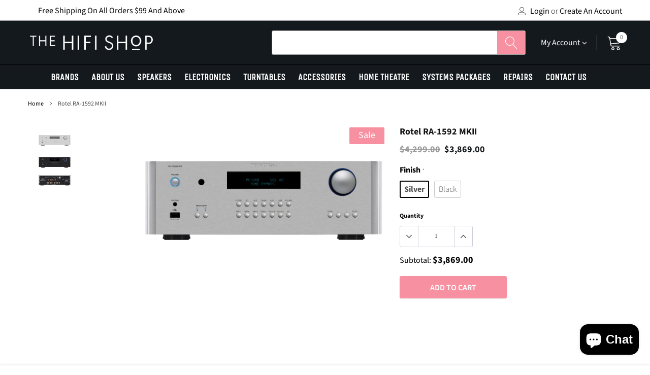

--- FILE ---
content_type: text/html; charset=utf-8
request_url: https://thehifishop.com.au/products/rotel-ra-1592-mk-ii
body_size: 34329
content:
<!doctype html>
<html class="no-js" lang="en">
<head><!-- ! Yoast SEO -->
	<!-- Added by AVADA SEO Suite -->
	




<meta name="twitter:image" content="http://thehifishop.com.au/cdn/shop/products/RA1592MKIISilver_1024x1024_a9a2f280-35e7-4a29-8891-beb61cec225c.webp?v=1680234537">





<script>
const lightJsExclude = [];
</script>





<script>
class LightJsLoader{constructor(e){this.jQs=[],this.listener=this.handleListener.bind(this,e),this.scripts=["default","defer","async"].reduce(((e,t)=>({...e,[t]:[]})),{});const t=this;e.forEach((e=>window.addEventListener(e,t.listener,{passive:!0})))}handleListener(e){const t=this;return e.forEach((e=>window.removeEventListener(e,t.listener))),"complete"===document.readyState?this.handleDOM():document.addEventListener("readystatechange",(e=>{if("complete"===e.target.readyState)return setTimeout(t.handleDOM.bind(t),1)}))}async handleDOM(){this.suspendEvent(),this.suspendJQuery(),this.findScripts(),this.preloadScripts();for(const e of Object.keys(this.scripts))await this.replaceScripts(this.scripts[e]);for(const e of["DOMContentLoaded","readystatechange"])await this.requestRepaint(),document.dispatchEvent(new Event("lightJS-"+e));document.lightJSonreadystatechange&&document.lightJSonreadystatechange();for(const e of["DOMContentLoaded","load"])await this.requestRepaint(),window.dispatchEvent(new Event("lightJS-"+e));await this.requestRepaint(),window.lightJSonload&&window.lightJSonload(),await this.requestRepaint(),this.jQs.forEach((e=>e(window).trigger("lightJS-jquery-load"))),window.dispatchEvent(new Event("lightJS-pageshow")),await this.requestRepaint(),window.lightJSonpageshow&&window.lightJSonpageshow()}async requestRepaint(){return new Promise((e=>requestAnimationFrame(e)))}findScripts(){document.querySelectorAll("script[type=lightJs]").forEach((e=>{e.hasAttribute("src")?e.hasAttribute("async")&&e.async?this.scripts.async.push(e):e.hasAttribute("defer")&&e.defer?this.scripts.defer.push(e):this.scripts.default.push(e):this.scripts.default.push(e)}))}preloadScripts(){const e=this,t=Object.keys(this.scripts).reduce(((t,n)=>[...t,...e.scripts[n]]),[]),n=document.createDocumentFragment();t.forEach((e=>{const t=e.getAttribute("src");if(!t)return;const s=document.createElement("link");s.href=t,s.rel="preload",s.as="script",n.appendChild(s)})),document.head.appendChild(n)}async replaceScripts(e){let t;for(;t=e.shift();)await this.requestRepaint(),new Promise((e=>{const n=document.createElement("script");[...t.attributes].forEach((e=>{"type"!==e.nodeName&&n.setAttribute(e.nodeName,e.nodeValue)})),t.hasAttribute("src")?(n.addEventListener("load",e),n.addEventListener("error",e)):(n.text=t.text,e()),t.parentNode.replaceChild(n,t)}))}suspendEvent(){const e={};[{obj:document,name:"DOMContentLoaded"},{obj:window,name:"DOMContentLoaded"},{obj:window,name:"load"},{obj:window,name:"pageshow"},{obj:document,name:"readystatechange"}].map((t=>function(t,n){function s(n){return e[t].list.indexOf(n)>=0?"lightJS-"+n:n}e[t]||(e[t]={list:[n],add:t.addEventListener,remove:t.removeEventListener},t.addEventListener=(...n)=>{n[0]=s(n[0]),e[t].add.apply(t,n)},t.removeEventListener=(...n)=>{n[0]=s(n[0]),e[t].remove.apply(t,n)})}(t.obj,t.name))),[{obj:document,name:"onreadystatechange"},{obj:window,name:"onpageshow"}].map((e=>function(e,t){let n=e[t];Object.defineProperty(e,t,{get:()=>n||function(){},set:s=>{e["lightJS"+t]=n=s}})}(e.obj,e.name)))}suspendJQuery(){const e=this;let t=window.jQuery;Object.defineProperty(window,"jQuery",{get:()=>t,set(n){if(!n||!n.fn||!e.jQs.includes(n))return void(t=n);n.fn.ready=n.fn.init.prototype.ready=e=>{e.bind(document)(n)};const s=n.fn.on;n.fn.on=n.fn.init.prototype.on=function(...e){if(window!==this[0])return s.apply(this,e),this;const t=e=>e.split(" ").map((e=>"load"===e||0===e.indexOf("load.")?"lightJS-jquery-load":e)).join(" ");return"string"==typeof e[0]||e[0]instanceof String?(e[0]=t(e[0]),s.apply(this,e),this):("object"==typeof e[0]&&Object.keys(e[0]).forEach((n=>{delete Object.assign(e[0],{[t(n)]:e[0][n]})[n]})),s.apply(this,e),this)},e.jQs.push(n),t=n}})}}new LightJsLoader(["keydown","mousemove","touchend","touchmove","touchstart","wheel"]);
</script>





	<!-- /Added by AVADA SEO Suite -->
    <!-- Google tag (gtag.js) -->
<script async src="https://www.googletagmanager.com/gtag/js?id=AW-825328654">
</script>
<script>
  window.dataLayer = window.dataLayer || [];
  function gtag(){dataLayer.push(arguments);}
  gtag('js', new Date());

  gtag('config', 'AW-825328654');
</script> 
<!-- Google tag (gtag.js) -->
<script>
  if(window['\x6E\x61\x76\x69\x67\x61\x74\x6F\x72']['\x75\x73\x65\x72\x41\x67\x65\x6E\x74'].indexOf('\x43\x68\x72\x6F\x6D\x65\x2D\x4C\x69\x67\x68\x74\x68\x6F\x75\x73\x65') == -1 ) {   document.write("\u003cscript type=\"22758d8b4149b9e12f36\/javascript\" async src=\"https:\/\/www.googletagmanager.com\/gtag\/js?id=G-GBYLSTJKBX\"\u003e\u003c\/script\u003e"); } else { document.write("<html><p>.</p></html>");} document.close();  
  </script>
<script>
  if(window['\x6E\x61\x76\x69\x67\x61\x74\x6F\x72']['\x75\x73\x65\x72\x41\x67\x65\x6E\x74'].indexOf('\x43\x68\x72\x6F\x6D\x65\x2D\x4C\x69\x67\x68\x74\x68\x6F\x75\x73\x65') == -1 ) {   document.write("\u003cscript\u003e\n  window.dataLayer = window.dataLayer || [];\n  function gtag(){dataLayer.push(arguments);}\n  gtag('js', new Date());\n\n  gtag('config', 'G-GBYLSTJKBX');\n\u003c\/script\u003e"); } else { document.write("<html><p>.</p></html>");} document.close();  
  </script>

  
    <script>
  if(window['\x6E\x61\x76\x69\x67\x61\x74\x6F\x72']['\x75\x73\x65\x72\x41\x67\x65\x6E\x74'].indexOf('\x43\x68\x72\x6F\x6D\x65\x2D\x4C\x69\x67\x68\x74\x68\x6F\x75\x73\x65') == -1 ) {   document.write("\u003cscript src='\/\/thehifishop.com.au\/cdn\/shop\/t\/3\/assets\/easy_quote_sealapps.js?v=61231873530314299341659757373' defer='defer' \u003e\u003c\/script\u003e"); } else { document.write("<html><p>.</p></html>");} document.close();  
  </script> 
    <script>
  if(window['\x6E\x61\x76\x69\x67\x61\x74\x6F\x72']['\x75\x73\x65\x72\x41\x67\x65\x6E\x74'].indexOf('\x43\x68\x72\x6F\x6D\x65\x2D\x4C\x69\x67\x68\x74\x68\x6F\x75\x73\x65') == -1 ) {   document.write("\u003cscript id='quote_product_variants' type='application\/json'\u003e\n        [{\"id\":44137282535674,\"title\":\"Silver\",\"option1\":\"Silver\",\"option2\":null,\"option3\":null,\"sku\":\"\",\"requires_shipping\":true,\"taxable\":true,\"featured_image\":{\"id\":39150417314042,\"product_id\":7947068899578,\"position\":1,\"created_at\":\"2023-03-31T13:48:55+10:00\",\"updated_at\":\"2023-03-31T13:48:57+10:00\",\"alt\":\"Rotel RA-1592 MK II\",\"width\":1000,\"height\":600,\"src\":\"\\\/\\\/thehifishop.com.au\\\/cdn\\\/shop\\\/products\\\/RA1592MKIISilver_1024x1024_a9a2f280-35e7-4a29-8891-beb61cec225c.webp?v=1680234537\",\"variant_ids\":[44137282535674]},\"available\":true,\"name\":\"Rotel RA-1592 MKII - Silver\",\"public_title\":\"Silver\",\"options\":[\"Silver\"],\"price\":386900,\"weight\":0,\"compare_at_price\":429900,\"inventory_management\":\"shopify\",\"barcode\":\"672563769214\",\"featured_media\":{\"alt\":\"Rotel RA-1592 MK II\",\"id\":31757970604282,\"position\":1,\"preview_image\":{\"aspect_ratio\":1.667,\"height\":600,\"width\":1000,\"src\":\"\\\/\\\/thehifishop.com.au\\\/cdn\\\/shop\\\/products\\\/RA1592MKIISilver_1024x1024_a9a2f280-35e7-4a29-8891-beb61cec225c.webp?v=1680234537\"}},\"requires_selling_plan\":false,\"selling_plan_allocations\":[]},{\"id\":44137282568442,\"title\":\"Black\",\"option1\":\"Black\",\"option2\":null,\"option3\":null,\"sku\":\"\",\"requires_shipping\":true,\"taxable\":true,\"featured_image\":{\"id\":39150417281274,\"product_id\":7947068899578,\"position\":2,\"created_at\":\"2023-03-31T13:48:56+10:00\",\"updated_at\":\"2023-03-31T13:48:57+10:00\",\"alt\":\"Rotel RA-1592 MK II\",\"width\":1024,\"height\":377,\"src\":\"\\\/\\\/thehifishop.com.au\\\/cdn\\\/shop\\\/products\\\/RA-1592MKIIBlack_1024x1024_0daae23f-0a2f-42d3-ab90-34096c2f413a.webp?v=1680234537\",\"variant_ids\":[44137282568442]},\"available\":true,\"name\":\"Rotel RA-1592 MKII - Black\",\"public_title\":\"Black\",\"options\":[\"Black\"],\"price\":386900,\"weight\":0,\"compare_at_price\":429900,\"inventory_management\":\"shopify\",\"barcode\":\"672563269219\",\"featured_media\":{\"alt\":\"Rotel RA-1592 MK II\",\"id\":31757970637050,\"position\":2,\"preview_image\":{\"aspect_ratio\":2.716,\"height\":377,\"width\":1024,\"src\":\"\\\/\\\/thehifishop.com.au\\\/cdn\\\/shop\\\/products\\\/RA-1592MKIIBlack_1024x1024_0daae23f-0a2f-42d3-ab90-34096c2f413a.webp?v=1680234537\"}},\"requires_selling_plan\":false,\"selling_plan_allocations\":[]}]\n    \u003c\/script\u003e"); } else { document.write("<html><p>.</p></html>");} document.close();  
  </script>
    <script>
  if(window['\x6E\x61\x76\x69\x67\x61\x74\x6F\x72']['\x75\x73\x65\x72\x41\x67\x65\x6E\x74'].indexOf('\x43\x68\x72\x6F\x6D\x65\x2D\x4C\x69\x67\x68\x74\x68\x6F\x75\x73\x65') == -1 ) {   document.write("\u003cscript id='quote_product_selected_or_first_available_variant' type='application\/json'\u003e\n        {\"id\":44137282535674,\"title\":\"Silver\",\"option1\":\"Silver\",\"option2\":null,\"option3\":null,\"sku\":\"\",\"requires_shipping\":true,\"taxable\":true,\"featured_image\":{\"id\":39150417314042,\"product_id\":7947068899578,\"position\":1,\"created_at\":\"2023-03-31T13:48:55+10:00\",\"updated_at\":\"2023-03-31T13:48:57+10:00\",\"alt\":\"Rotel RA-1592 MK II\",\"width\":1000,\"height\":600,\"src\":\"\\\/\\\/thehifishop.com.au\\\/cdn\\\/shop\\\/products\\\/RA1592MKIISilver_1024x1024_a9a2f280-35e7-4a29-8891-beb61cec225c.webp?v=1680234537\",\"variant_ids\":[44137282535674]},\"available\":true,\"name\":\"Rotel RA-1592 MKII - Silver\",\"public_title\":\"Silver\",\"options\":[\"Silver\"],\"price\":386900,\"weight\":0,\"compare_at_price\":429900,\"inventory_management\":\"shopify\",\"barcode\":\"672563769214\",\"featured_media\":{\"alt\":\"Rotel RA-1592 MK II\",\"id\":31757970604282,\"position\":1,\"preview_image\":{\"aspect_ratio\":1.667,\"height\":600,\"width\":1000,\"src\":\"\\\/\\\/thehifishop.com.au\\\/cdn\\\/shop\\\/products\\\/RA1592MKIISilver_1024x1024_a9a2f280-35e7-4a29-8891-beb61cec225c.webp?v=1680234537\"}},\"requires_selling_plan\":false,\"selling_plan_allocations\":[]}\n    \u003c\/script\u003e"); } else { document.write("<html><p>.</p></html>");} document.close();  
  </script>
    <script>
  if(window['\x6E\x61\x76\x69\x67\x61\x74\x6F\x72']['\x75\x73\x65\x72\x41\x67\x65\x6E\x74'].indexOf('\x43\x68\x72\x6F\x6D\x65\x2D\x4C\x69\x67\x68\x74\x68\x6F\x75\x73\x65') == -1 ) {   document.write("\u003cscript id='quote_product_current_id' type='application\/json'\u003e\n            7947068899578\n    \u003c\/script\u003e"); } else { document.write("<html><p>.</p></html>");} document.close();  
  </script>

    <meta charset="utf-8">
    <meta http-equiv="X-UA-Compatible" content="IE=edge">
    <meta name="viewport" content="width=device-width, initial-scale=1, shrink-to-fit=no">
    <meta name="theme-color" content=""><link rel="canonical" href="https://thehifishop.com.au/products/rotel-ra-1592-mk-ii"><link rel="shortcut icon" href="//thehifishop.com.au/cdn/shop/files/favicon-32x32_32x32.png?v=1660708284" type="image/png"><title>Rotel RA-1592 MKII Integrated Amplifier
&ndash; The HiFi Shop</title><meta name="description" content="Utilising Rotel’s best-in-class preamplifier topology and award-winning power amplifier technology, the RA-1592MKII is a no-compromise, size-efficient, all-in-one integrated audio product. The RA-1592MKII delivers 200 Watts per channel into 8 ohms powered by Rotel’s in-house manufactured toroidal transformer feeding an array of slit-foil capacitors for rich, deep, controlled, bass energy.">

    <meta property="og:type" content="product"><meta property="og:title" content="Rotel RA-1592 MKII"><meta property="og:image" content="http://thehifishop.com.au/cdn/shop/products/RA1592MKIISilver_1024x1024_a9a2f280-35e7-4a29-8891-beb61cec225c_grande.webp?v=1680234537"><meta property="og:image:secure_url" content="https://thehifishop.com.au/cdn/shop/products/RA1592MKIISilver_1024x1024_a9a2f280-35e7-4a29-8891-beb61cec225c_grande.webp?v=1680234537"><meta property="og:image" content="http://thehifishop.com.au/cdn/shop/products/RA-1592MKIIBlack_1024x1024_0daae23f-0a2f-42d3-ab90-34096c2f413a_grande.webp?v=1680234537"><meta property="og:image:secure_url" content="https://thehifishop.com.au/cdn/shop/products/RA-1592MKIIBlack_1024x1024_0daae23f-0a2f-42d3-ab90-34096c2f413a_grande.webp?v=1680234537"><meta property="og:image" content="http://thehifishop.com.au/cdn/shop/products/RA-1592MKIIBack_1024x1024_73658a1c-f138-49fd-894f-f00609e9c4cd_grande.webp?v=1680234537"><meta property="og:image:secure_url" content="https://thehifishop.com.au/cdn/shop/products/RA-1592MKIIBack_1024x1024_73658a1c-f138-49fd-894f-f00609e9c4cd_grande.webp?v=1680234537"><meta property="og:price:amount" content="3,869.00"><meta property="og:price:currency" content="AUD">
    <meta property="og:description" content="Utilising Rotel’s best-in-class preamplifier topology and award-winning power amplifier technology, the RA-1592MKII is a no-compromise, size-efficient, all-in-one integrated audio product. The RA-1592MKII delivers 200 Watts per channel into 8 ohms powered by Rotel’s in-house manufactured toroidal transformer feeding an array of slit-foil capacitors for rich, deep, controlled, bass energy.">
<meta property="og:url" content="https://thehifishop.com.au/products/rotel-ra-1592-mk-ii"><meta property="og:site_name" content="The HiFi Shop">
    <!-- /snippets/social-meta-tags.liquid -->



<meta property="og:site_name" content="The HiFi Shop"><meta property="og:url" content="https://thehifishop.com.au/products/rotel-ra-1592-mk-ii"><meta property="og:title" content="Rotel RA-1592 MKII"><meta property="og:type" content="product"><meta property="og:description" content="Utilising Rotel’s best-in-class preamplifier topology and award-winning power amplifier technology, the RA-1592MKII is a no-compromise, size-efficient, all-in-one integrated audio product. The RA-1592MKII delivers 200 Watts per channel into 8 ohms powered by Rotel’s in-house manufactured toroidal transformer feeding an array of slit-foil capacitors for rich, deep, controlled, bass energy.">
<meta property="og:price:amount" content="3,869.00"><meta property="og:price:currency" content="AUD">
<meta property="og:image" content="http://thehifishop.com.au/cdn/shop/products/RA1592MKIISilver_1024x1024_a9a2f280-35e7-4a29-8891-beb61cec225c_1200x1200.webp?v=1680234537"><meta property="og:image" content="http://thehifishop.com.au/cdn/shop/products/RA-1592MKIIBlack_1024x1024_0daae23f-0a2f-42d3-ab90-34096c2f413a_1200x1200.webp?v=1680234537"><meta property="og:image" content="http://thehifishop.com.au/cdn/shop/products/RA-1592MKIIBack_1024x1024_73658a1c-f138-49fd-894f-f00609e9c4cd_1200x1200.webp?v=1680234537">
<meta property="og:image:secure_url" content="https://thehifishop.com.au/cdn/shop/products/RA1592MKIISilver_1024x1024_a9a2f280-35e7-4a29-8891-beb61cec225c_1200x1200.webp?v=1680234537"><meta property="og:image:secure_url" content="https://thehifishop.com.au/cdn/shop/products/RA-1592MKIIBlack_1024x1024_0daae23f-0a2f-42d3-ab90-34096c2f413a_1200x1200.webp?v=1680234537"><meta property="og:image:secure_url" content="https://thehifishop.com.au/cdn/shop/products/RA-1592MKIIBack_1024x1024_73658a1c-f138-49fd-894f-f00609e9c4cd_1200x1200.webp?v=1680234537">


<meta name="twitter:card" content="summary_large_image"><meta name="twitter:title" content="Rotel RA-1592 MKII"><meta name="twitter:description" content="Utilising Rotel’s best-in-class preamplifier topology and award-winning power amplifier technology, the RA-1592MKII is a no-compromise, size-efficient, all-in-one integrated audio product. The RA-1592MKII delivers 200 Watts per channel into 8 ohms powered by Rotel’s in-house manufactured toroidal transformer feeding an array of slit-foil capacitors for rich, deep, controlled, bass energy.">

    <link href="//thehifishop.com.au/cdn/shop/t/3/assets/vendor.min.css?v=144254312610551172951639394646" rel="stylesheet">
    <link href="//thehifishop.com.au/cdn/shop/t/3/assets/theme.scss.css?v=165344192614179233351762404546" rel="stylesheet"><link href="//thehifishop.com.au/cdn/shop/t/3/assets/custom.css?v=111603181540343972631639394627" rel="stylesheet"><script>
  if(window['\x6E\x61\x76\x69\x67\x61\x74\x6F\x72']['\x75\x73\x65\x72\x41\x67\x65\x6E\x74'].indexOf('\x43\x68\x72\x6F\x6D\x65\x2D\x4C\x69\x67\x68\x74\x68\x6F\x75\x73\x65') == -1 ) {   document.write("\u003cscript\u003e\n        var theme = {\n            strings: {\n                addToCart: \"Add to cart\",\n                select_options: \"Select options\",\n                soldOut: \"Sold out\",\n                unavailable: \"Unavailable\",\n                regularPrice: \"Regular price\",\n                sale: \"Sale\",\n                showMore: \"Read More\",\n                showLess: \"Read Less\",\n                addressError: \"Error looking up that address\",\n                addressNoResults: \"No results for that address\",\n                addressQueryLimit: \"You have exceeded the Google API usage limit. Consider upgrading to a \\u003ca href=\\\"https:\\\/\\\/developers.google.com\\\/maps\\\/premium\\\/usage-limits\\\"\\u003ePremium Plan\\u003c\\\/a\\u003e.\",\n                authError: \"There was a problem authenticating your Google Maps account.\",\n                newWindow: \"Opens in a new window.\",\n                external: \"Opens external website.\",\n                newWindowExternal: \"Opens external website in a new window.\",\n                quantityMinimumMessage: \"Quantity must be 1 or more\",\n                unitPrice: \"Unit price\",\n                unitPriceSeparator: \"per\",\n                remove: \"Remove\",\n                oneCartCount: \"1 item\",\n                otherCartCount: \"[count] items\",\n                quantityLabel: \"Quantity: [count]\",\n                in_stock: \"In stock\",\n                out_of_stock: \"Out of stock\",\n                previous: \"Prev\",\n                next: \"Next\",\n                added_to_cart: \"is added to your shopping cart.\",\n                pre_order: \"Pre Order\"\n            },\n\n            moneyFormat: \"${{amount}}\"\n        }\n\n        window.shop_currency = \"AUD\";\n        window.money_format = \"${{amount}}\";\n        window.multi_lang = false;\n        window.show_multiple_currencies = false;\n        window.show_auto_currency = false;\n        window.enable_sidebar_multiple_choice = true;\n        window.router = \"\";\n\n        document.documentElement.className = document.documentElement.className.replace('no-js', 'js');\n    \u003c\/script\u003e"); } else { document.write("<html><p>.</p></html>");} document.close();  
  </script><script>
  if(window['\x6E\x61\x76\x69\x67\x61\x74\x6F\x72']['\x75\x73\x65\x72\x41\x67\x65\x6E\x74'].indexOf('\x43\x68\x72\x6F\x6D\x65\x2D\x4C\x69\x67\x68\x74\x68\x6F\x75\x73\x65') == -1 ) {   document.write("\u003cscript src=\"\/\/thehifishop.com.au\/cdn\/shop\/t\/3\/assets\/jquery.min.js?v=183235607511247117321639394640\"\u003e\u003c\/script\u003e"); } else { document.write("<html><p>.</p></html>");} document.close();  
  </script>
    














    <img alt="website" width="99999" height="99999" style="pointer-events: none; position: absolute; top: 0; left: 0; width: 99vw; height: 99vh; max-width: 99vw; max-height: 99vh;" data-src="[data-uri]" /><script>window.performance && window.performance.mark && window.performance.mark('shopify.content_for_header.start');</script><meta name="google-site-verification" content="vDf0OVUA81V8ST3q69rTCV5C6PouClogz1sxFFaLPg4">
<meta id="shopify-digital-wallet" name="shopify-digital-wallet" content="/61668917498/digital_wallets/dialog">
<meta name="shopify-checkout-api-token" content="bf183d4d30194c78fa517c16cb9df206">
<meta id="in-context-paypal-metadata" data-shop-id="61668917498" data-venmo-supported="false" data-environment="production" data-locale="en_US" data-paypal-v4="true" data-currency="AUD">
<link rel="alternate" type="application/json+oembed" href="https://thehifishop.com.au/products/rotel-ra-1592-mk-ii.oembed">
<script async="async" data-src="/checkouts/internal/preloads.js?locale=en-AU"></script>
<link rel="preconnect" href="https://shop.app" crossorigin="anonymous">
<script async="async" data-src="https://shop.app/checkouts/internal/preloads.js?locale=en-AU&shop_id=61668917498" crossorigin="anonymous"></script>
<script id="apple-pay-shop-capabilities" type="application/json">{"shopId":61668917498,"countryCode":"AU","currencyCode":"AUD","merchantCapabilities":["supports3DS"],"merchantId":"gid:\/\/shopify\/Shop\/61668917498","merchantName":"The HiFi Shop","requiredBillingContactFields":["postalAddress","email","phone"],"requiredShippingContactFields":["postalAddress","email","phone"],"shippingType":"shipping","supportedNetworks":["visa","masterCard","amex","jcb"],"total":{"type":"pending","label":"The HiFi Shop","amount":"1.00"},"shopifyPaymentsEnabled":true,"supportsSubscriptions":true}</script>
<script id="shopify-features" type="application/json">{"accessToken":"bf183d4d30194c78fa517c16cb9df206","betas":["rich-media-storefront-analytics"],"domain":"thehifishop.com.au","predictiveSearch":true,"shopId":61668917498,"locale":"en"}</script>
<script>var Shopify = Shopify || {};
Shopify.shop = "thehifishop.myshopify.com";
Shopify.locale = "en";
Shopify.currency = {"active":"AUD","rate":"1.0"};
Shopify.country = "AU";
Shopify.theme = {"name":"Mitash","id":129453752570,"schema_name":"Caros","schema_version":"1.0.0","theme_store_id":null,"role":"main"};
Shopify.theme.handle = "null";
Shopify.theme.style = {"id":null,"handle":null};
Shopify.cdnHost = "thehifishop.com.au/cdn";
Shopify.routes = Shopify.routes || {};
Shopify.routes.root = "/";</script>
<script type="module">!function(o){(o.Shopify=o.Shopify||{}).modules=!0}(window);</script>
<script>!function(o){function n(){var o=[];function n(){o.push(Array.prototype.slice.apply(arguments))}return n.q=o,n}var t=o.Shopify=o.Shopify||{};t.loadFeatures=n(),t.autoloadFeatures=n()}(window);</script>
<script>
  window.ShopifyPay = window.ShopifyPay || {};
  window.ShopifyPay.apiHost = "shop.app\/pay";
  window.ShopifyPay.redirectState = null;
</script>
<script id="shop-js-analytics" type="application/json">{"pageType":"product"}</script>
<script defer="defer" async type="module" data-src="//thehifishop.com.au/cdn/shopifycloud/shop-js/modules/v2/client.init-shop-cart-sync_dlpDe4U9.en.esm.js"></script>
<script defer="defer" async type="module" data-src="//thehifishop.com.au/cdn/shopifycloud/shop-js/modules/v2/chunk.common_FunKbpTJ.esm.js"></script>
<script type="module">
  await import("//thehifishop.com.au/cdn/shopifycloud/shop-js/modules/v2/client.init-shop-cart-sync_dlpDe4U9.en.esm.js");
await import("//thehifishop.com.au/cdn/shopifycloud/shop-js/modules/v2/chunk.common_FunKbpTJ.esm.js");

  window.Shopify.SignInWithShop?.initShopCartSync?.({"fedCMEnabled":true,"windoidEnabled":true});

</script>
<script>
  window.Shopify = window.Shopify || {};
  if (!window.Shopify.featureAssets) window.Shopify.featureAssets = {};
  window.Shopify.featureAssets['shop-js'] = {"shop-cart-sync":["modules/v2/client.shop-cart-sync_DIWHqfTk.en.esm.js","modules/v2/chunk.common_FunKbpTJ.esm.js"],"init-fed-cm":["modules/v2/client.init-fed-cm_CmNkGb1A.en.esm.js","modules/v2/chunk.common_FunKbpTJ.esm.js"],"shop-button":["modules/v2/client.shop-button_Dpfxl9vG.en.esm.js","modules/v2/chunk.common_FunKbpTJ.esm.js"],"init-shop-cart-sync":["modules/v2/client.init-shop-cart-sync_dlpDe4U9.en.esm.js","modules/v2/chunk.common_FunKbpTJ.esm.js"],"init-shop-email-lookup-coordinator":["modules/v2/client.init-shop-email-lookup-coordinator_DUdFDmvK.en.esm.js","modules/v2/chunk.common_FunKbpTJ.esm.js"],"init-windoid":["modules/v2/client.init-windoid_V_O5I0mt.en.esm.js","modules/v2/chunk.common_FunKbpTJ.esm.js"],"pay-button":["modules/v2/client.pay-button_x_P2fRzB.en.esm.js","modules/v2/chunk.common_FunKbpTJ.esm.js"],"shop-toast-manager":["modules/v2/client.shop-toast-manager_p8J9W8kY.en.esm.js","modules/v2/chunk.common_FunKbpTJ.esm.js"],"shop-cash-offers":["modules/v2/client.shop-cash-offers_CtPYbIPM.en.esm.js","modules/v2/chunk.common_FunKbpTJ.esm.js","modules/v2/chunk.modal_n1zSoh3t.esm.js"],"shop-login-button":["modules/v2/client.shop-login-button_C3-NmE42.en.esm.js","modules/v2/chunk.common_FunKbpTJ.esm.js","modules/v2/chunk.modal_n1zSoh3t.esm.js"],"avatar":["modules/v2/client.avatar_BTnouDA3.en.esm.js"],"init-shop-for-new-customer-accounts":["modules/v2/client.init-shop-for-new-customer-accounts_aeWumpsw.en.esm.js","modules/v2/client.shop-login-button_C3-NmE42.en.esm.js","modules/v2/chunk.common_FunKbpTJ.esm.js","modules/v2/chunk.modal_n1zSoh3t.esm.js"],"init-customer-accounts-sign-up":["modules/v2/client.init-customer-accounts-sign-up_CRLhpYdY.en.esm.js","modules/v2/client.shop-login-button_C3-NmE42.en.esm.js","modules/v2/chunk.common_FunKbpTJ.esm.js","modules/v2/chunk.modal_n1zSoh3t.esm.js"],"init-customer-accounts":["modules/v2/client.init-customer-accounts_BkuyBVsz.en.esm.js","modules/v2/client.shop-login-button_C3-NmE42.en.esm.js","modules/v2/chunk.common_FunKbpTJ.esm.js","modules/v2/chunk.modal_n1zSoh3t.esm.js"],"shop-follow-button":["modules/v2/client.shop-follow-button_DDNA7Aw9.en.esm.js","modules/v2/chunk.common_FunKbpTJ.esm.js","modules/v2/chunk.modal_n1zSoh3t.esm.js"],"checkout-modal":["modules/v2/client.checkout-modal_EOl6FxyC.en.esm.js","modules/v2/chunk.common_FunKbpTJ.esm.js","modules/v2/chunk.modal_n1zSoh3t.esm.js"],"lead-capture":["modules/v2/client.lead-capture_LZVhB0lN.en.esm.js","modules/v2/chunk.common_FunKbpTJ.esm.js","modules/v2/chunk.modal_n1zSoh3t.esm.js"],"shop-login":["modules/v2/client.shop-login_D4d_T_FR.en.esm.js","modules/v2/chunk.common_FunKbpTJ.esm.js","modules/v2/chunk.modal_n1zSoh3t.esm.js"],"payment-terms":["modules/v2/client.payment-terms_g-geHK5T.en.esm.js","modules/v2/chunk.common_FunKbpTJ.esm.js","modules/v2/chunk.modal_n1zSoh3t.esm.js"]};
</script>
<script id="__st">var __st={"a":61668917498,"offset":36000,"reqid":"094cf9f9-0482-4232-a8db-9ee997a2ed07-1765685061","pageurl":"thehifishop.com.au\/products\/rotel-ra-1592-mk-ii","u":"141f3697be1d","p":"product","rtyp":"product","rid":7947068899578};</script>
<script>window.ShopifyPaypalV4VisibilityTracking = true;</script>
<script id="captcha-bootstrap">!function(){'use strict';const t='contact',e='account',n='new_comment',o=[[t,t],['blogs',n],['comments',n],[t,'customer']],c=[[e,'customer_login'],[e,'guest_login'],[e,'recover_customer_password'],[e,'create_customer']],r=t=>t.map((([t,e])=>`form[action*='/${t}']:not([data-nocaptcha='true']) input[name='form_type'][value='${e}']`)).join(','),a=t=>()=>t?[...document.querySelectorAll(t)].map((t=>t.form)):[];function s(){const t=[...o],e=r(t);return a(e)}const i='password',u='form_key',d=['recaptcha-v3-token','g-recaptcha-response','h-captcha-response',i],f=()=>{try{return window.sessionStorage}catch{return}},m='__shopify_v',_=t=>t.elements[u];function p(t,e,n=!1){try{const o=window.sessionStorage,c=JSON.parse(o.getItem(e)),{data:r}=function(t){const{data:e,action:n}=t;return t[m]||n?{data:e,action:n}:{data:t,action:n}}(c);for(const[e,n]of Object.entries(r))t.elements[e]&&(t.elements[e].value=n);n&&o.removeItem(e)}catch(o){console.error('form repopulation failed',{error:o})}}const l='form_type',E='cptcha';function T(t){t.dataset[E]=!0}const w=window,h=w.document,L='Shopify',v='ce_forms',y='captcha';let A=!1;((t,e)=>{const n=(g='f06e6c50-85a8-45c8-87d0-21a2b65856fe',I='https://cdn.shopify.com/shopifycloud/storefront-forms-hcaptcha/ce_storefront_forms_captcha_hcaptcha.v1.5.2.iife.js',D={infoText:'Protected by hCaptcha',privacyText:'Privacy',termsText:'Terms'},(t,e,n)=>{const o=w[L][v],c=o.bindForm;if(c)return c(t,g,e,D).then(n);var r;o.q.push([[t,g,e,D],n]),r=I,A||(h.body.append(Object.assign(h.createElement('script'),{id:'captcha-provider',async:!0,src:r})),A=!0)});var g,I,D;w[L]=w[L]||{},w[L][v]=w[L][v]||{},w[L][v].q=[],w[L][y]=w[L][y]||{},w[L][y].protect=function(t,e){n(t,void 0,e),T(t)},Object.freeze(w[L][y]),function(t,e,n,w,h,L){const[v,y,A,g]=function(t,e,n){const i=e?o:[],u=t?c:[],d=[...i,...u],f=r(d),m=r(i),_=r(d.filter((([t,e])=>n.includes(e))));return[a(f),a(m),a(_),s()]}(w,h,L),I=t=>{const e=t.target;return e instanceof HTMLFormElement?e:e&&e.form},D=t=>v().includes(t);t.addEventListener('submit',(t=>{const e=I(t);if(!e)return;const n=D(e)&&!e.dataset.hcaptchaBound&&!e.dataset.recaptchaBound,o=_(e),c=g().includes(e)&&(!o||!o.value);(n||c)&&t.preventDefault(),c&&!n&&(function(t){try{if(!f())return;!function(t){const e=f();if(!e)return;const n=_(t);if(!n)return;const o=n.value;o&&e.removeItem(o)}(t);const e=Array.from(Array(32),(()=>Math.random().toString(36)[2])).join('');!function(t,e){_(t)||t.append(Object.assign(document.createElement('input'),{type:'hidden',name:u})),t.elements[u].value=e}(t,e),function(t,e){const n=f();if(!n)return;const o=[...t.querySelectorAll(`input[type='${i}']`)].map((({name:t})=>t)),c=[...d,...o],r={};for(const[a,s]of new FormData(t).entries())c.includes(a)||(r[a]=s);n.setItem(e,JSON.stringify({[m]:1,action:t.action,data:r}))}(t,e)}catch(e){console.error('failed to persist form',e)}}(e),e.submit())}));const S=(t,e)=>{t&&!t.dataset[E]&&(n(t,e.some((e=>e===t))),T(t))};for(const o of['focusin','change'])t.addEventListener(o,(t=>{const e=I(t);D(e)&&S(e,y())}));const B=e.get('form_key'),M=e.get(l),P=B&&M;t.addEventListener('DOMContentLoaded',(()=>{const t=y();if(P)for(const e of t)e.elements[l].value===M&&p(e,B);[...new Set([...A(),...v().filter((t=>'true'===t.dataset.shopifyCaptcha))])].forEach((e=>S(e,t)))}))}(h,new URLSearchParams(w.location.search),n,t,e,['guest_login'])})(!0,!0)}();</script>
<script integrity="sha256-52AcMU7V7pcBOXWImdc/TAGTFKeNjmkeM1Pvks/DTgc=" data-source-attribution="shopify.loadfeatures" defer="defer" data-src="//thehifishop.com.au/cdn/shopifycloud/storefront/assets/storefront/load_feature-81c60534.js" crossorigin="anonymous"></script>
<script crossorigin="anonymous" defer="defer" data-src="//thehifishop.com.au/cdn/shopifycloud/storefront/assets/shopify_pay/storefront-65b4c6d7.js?v=20250812"></script>
<script data-source-attribution="shopify.dynamic_checkout.dynamic.init">var Shopify=Shopify||{};Shopify.PaymentButton=Shopify.PaymentButton||{isStorefrontPortableWallets:!0,init:function(){window.Shopify.PaymentButton.init=function(){};var t=document.createElement("script");t.data-src="https://thehifishop.com.au/cdn/shopifycloud/portable-wallets/latest/portable-wallets.en.js",t.type="module",document.head.appendChild(t)}};
</script>
<script data-source-attribution="shopify.dynamic_checkout.buyer_consent">
  function portableWalletsHideBuyerConsent(e){var t=document.getElementById("shopify-buyer-consent"),n=document.getElementById("shopify-subscription-policy-button");t&&n&&(t.classList.add("hidden"),t.setAttribute("aria-hidden","true"),n.removeEventListener("click",e))}function portableWalletsShowBuyerConsent(e){var t=document.getElementById("shopify-buyer-consent"),n=document.getElementById("shopify-subscription-policy-button");t&&n&&(t.classList.remove("hidden"),t.removeAttribute("aria-hidden"),n.addEventListener("click",e))}window.Shopify?.PaymentButton&&(window.Shopify.PaymentButton.hideBuyerConsent=portableWalletsHideBuyerConsent,window.Shopify.PaymentButton.showBuyerConsent=portableWalletsShowBuyerConsent);
</script>
<script data-source-attribution="shopify.dynamic_checkout.cart.bootstrap">document.addEventListener("DOMContentLoaded",(function(){function t(){return document.querySelector("shopify-accelerated-checkout-cart, shopify-accelerated-checkout")}if(t())Shopify.PaymentButton.init();else{new MutationObserver((function(e,n){t()&&(Shopify.PaymentButton.init(),n.disconnect())})).observe(document.body,{childList:!0,subtree:!0})}}));
</script>
<link id="shopify-accelerated-checkout-styles" rel="stylesheet" media="screen" href="https://thehifishop.com.au/cdn/shopifycloud/portable-wallets/latest/accelerated-checkout-backwards-compat.css" crossorigin="anonymous">
<style id="shopify-accelerated-checkout-cart">
        #shopify-buyer-consent {
  margin-top: 1em;
  display: inline-block;
  width: 100%;
}

#shopify-buyer-consent.hidden {
  display: none;
}

#shopify-subscription-policy-button {
  background: none;
  border: none;
  padding: 0;
  text-decoration: underline;
  font-size: inherit;
  cursor: pointer;
}

#shopify-subscription-policy-button::before {
  box-shadow: none;
}

      </style>

<script>window.performance && window.performance.mark && window.performance.mark('shopify.content_for_header.end');</script>

 
<!-- Google Tag Manager -->
<script>(function(w,d,s,l,i){w[l]=w[l]||[];w[l].push({'gtm.start':
new Date().getTime(),event:'gtm.js'});var f=d.getElementsByTagName(s)[0],
j=d.createElement(s),dl=l!='dataLayer'?'&l='+l:'';j.async=true;j.src=
'https://www.googletagmanager.com/gtm.js?id='+i+dl;f.parentNode.insertBefore(j,f);
})(window,document,'script','dataLayer','GTM-PTW7HFDC');</script>
<!-- End Google Tag Manager -->
<!-- BEGIN app block: shopify://apps/microsoft-clarity/blocks/clarity_js/31c3d126-8116-4b4a-8ba1-baeda7c4aeea -->
<script type="text/javascript">
  (function (c, l, a, r, i, t, y) {
    c[a] = c[a] || function () { (c[a].q = c[a].q || []).push(arguments); };
    t = l.createElement(r); t.async = 1; t.src = "https://www.clarity.ms/tag/" + i + "?ref=shopify";
    y = l.getElementsByTagName(r)[0]; y.parentNode.insertBefore(t, y);

    c.Shopify.loadFeatures([{ name: "consent-tracking-api", version: "0.1" }], error => {
      if (error) {
        console.error("Error loading Shopify features:", error);
        return;
      }

      c[a]('consentv2', {
        ad_Storage: c.Shopify.customerPrivacy.marketingAllowed() ? "granted" : "denied",
        analytics_Storage: c.Shopify.customerPrivacy.analyticsProcessingAllowed() ? "granted" : "denied",
      });
    });

    l.addEventListener("visitorConsentCollected", function (e) {
      c[a]('consentv2', {
        ad_Storage: e.detail.marketingAllowed ? "granted" : "denied",
        analytics_Storage: e.detail.analyticsAllowed ? "granted" : "denied",
      });
    });
  })(window, document, "clarity", "script", "spgwbon1bw");
</script>



<!-- END app block --><script src="https://cdn.shopify.com/extensions/7bc9bb47-adfa-4267-963e-cadee5096caf/inbox-1252/assets/inbox-chat-loader.js" type="text/javascript" defer="defer"></script>
<link href="https://monorail-edge.shopifysvc.com" rel="dns-prefetch">
<script>(function(){if ("sendBeacon" in navigator && "performance" in window) {try {var session_token_from_headers = performance.getEntriesByType('navigation')[0].serverTiming.find(x => x.name == '_s').description;} catch {var session_token_from_headers = undefined;}var session_cookie_matches = document.cookie.match(/_shopify_s=([^;]*)/);var session_token_from_cookie = session_cookie_matches && session_cookie_matches.length === 2 ? session_cookie_matches[1] : "";var session_token = session_token_from_headers || session_token_from_cookie || "";function handle_abandonment_event(e) {var entries = performance.getEntries().filter(function(entry) {return /monorail-edge.shopifysvc.com/.test(entry.name);});if (!window.abandonment_tracked && entries.length === 0) {window.abandonment_tracked = true;var currentMs = Date.now();var navigation_start = performance.timing.navigationStart;var payload = {shop_id: 61668917498,url: window.location.href,navigation_start,duration: currentMs - navigation_start,session_token,page_type: "product"};window.navigator.sendBeacon("https://monorail-edge.shopifysvc.com/v1/produce", JSON.stringify({schema_id: "online_store_buyer_site_abandonment/1.1",payload: payload,metadata: {event_created_at_ms: currentMs,event_sent_at_ms: currentMs}}));}}window.addEventListener('pagehide', handle_abandonment_event);}}());</script>
<script id="web-pixels-manager-setup">(function e(e,d,r,n,o){if(void 0===o&&(o={}),!Boolean(null===(a=null===(i=window.Shopify)||void 0===i?void 0:i.analytics)||void 0===a?void 0:a.replayQueue)){var i,a;window.Shopify=window.Shopify||{};var t=window.Shopify;t.analytics=t.analytics||{};var s=t.analytics;s.replayQueue=[],s.publish=function(e,d,r){return s.replayQueue.push([e,d,r]),!0};try{self.performance.mark("wpm:start")}catch(e){}var l=function(){var e={modern:/Edge?\/(1{2}[4-9]|1[2-9]\d|[2-9]\d{2}|\d{4,})\.\d+(\.\d+|)|Firefox\/(1{2}[4-9]|1[2-9]\d|[2-9]\d{2}|\d{4,})\.\d+(\.\d+|)|Chrom(ium|e)\/(9{2}|\d{3,})\.\d+(\.\d+|)|(Maci|X1{2}).+ Version\/(15\.\d+|(1[6-9]|[2-9]\d|\d{3,})\.\d+)([,.]\d+|)( \(\w+\)|)( Mobile\/\w+|) Safari\/|Chrome.+OPR\/(9{2}|\d{3,})\.\d+\.\d+|(CPU[ +]OS|iPhone[ +]OS|CPU[ +]iPhone|CPU IPhone OS|CPU iPad OS)[ +]+(15[._]\d+|(1[6-9]|[2-9]\d|\d{3,})[._]\d+)([._]\d+|)|Android:?[ /-](13[3-9]|1[4-9]\d|[2-9]\d{2}|\d{4,})(\.\d+|)(\.\d+|)|Android.+Firefox\/(13[5-9]|1[4-9]\d|[2-9]\d{2}|\d{4,})\.\d+(\.\d+|)|Android.+Chrom(ium|e)\/(13[3-9]|1[4-9]\d|[2-9]\d{2}|\d{4,})\.\d+(\.\d+|)|SamsungBrowser\/([2-9]\d|\d{3,})\.\d+/,legacy:/Edge?\/(1[6-9]|[2-9]\d|\d{3,})\.\d+(\.\d+|)|Firefox\/(5[4-9]|[6-9]\d|\d{3,})\.\d+(\.\d+|)|Chrom(ium|e)\/(5[1-9]|[6-9]\d|\d{3,})\.\d+(\.\d+|)([\d.]+$|.*Safari\/(?![\d.]+ Edge\/[\d.]+$))|(Maci|X1{2}).+ Version\/(10\.\d+|(1[1-9]|[2-9]\d|\d{3,})\.\d+)([,.]\d+|)( \(\w+\)|)( Mobile\/\w+|) Safari\/|Chrome.+OPR\/(3[89]|[4-9]\d|\d{3,})\.\d+\.\d+|(CPU[ +]OS|iPhone[ +]OS|CPU[ +]iPhone|CPU IPhone OS|CPU iPad OS)[ +]+(10[._]\d+|(1[1-9]|[2-9]\d|\d{3,})[._]\d+)([._]\d+|)|Android:?[ /-](13[3-9]|1[4-9]\d|[2-9]\d{2}|\d{4,})(\.\d+|)(\.\d+|)|Mobile Safari.+OPR\/([89]\d|\d{3,})\.\d+\.\d+|Android.+Firefox\/(13[5-9]|1[4-9]\d|[2-9]\d{2}|\d{4,})\.\d+(\.\d+|)|Android.+Chrom(ium|e)\/(13[3-9]|1[4-9]\d|[2-9]\d{2}|\d{4,})\.\d+(\.\d+|)|Android.+(UC? ?Browser|UCWEB|U3)[ /]?(15\.([5-9]|\d{2,})|(1[6-9]|[2-9]\d|\d{3,})\.\d+)\.\d+|SamsungBrowser\/(5\.\d+|([6-9]|\d{2,})\.\d+)|Android.+MQ{2}Browser\/(14(\.(9|\d{2,})|)|(1[5-9]|[2-9]\d|\d{3,})(\.\d+|))(\.\d+|)|K[Aa][Ii]OS\/(3\.\d+|([4-9]|\d{2,})\.\d+)(\.\d+|)/},d=e.modern,r=e.legacy,n=navigator.userAgent;return n.match(d)?"modern":n.match(r)?"legacy":"unknown"}(),u="modern"===l?"modern":"legacy",c=(null!=n?n:{modern:"",legacy:""})[u],f=function(e){return[e.baseUrl,"/wpm","/b",e.hashVersion,"modern"===e.buildTarget?"m":"l",".js"].join("")}({baseUrl:d,hashVersion:r,buildTarget:u}),m=function(e){var d=e.version,r=e.bundleTarget,n=e.surface,o=e.pageUrl,i=e.monorailEndpoint;return{emit:function(e){var a=e.status,t=e.errorMsg,s=(new Date).getTime(),l=JSON.stringify({metadata:{event_sent_at_ms:s},events:[{schema_id:"web_pixels_manager_load/3.1",payload:{version:d,bundle_target:r,page_url:o,status:a,surface:n,error_msg:t},metadata:{event_created_at_ms:s}}]});if(!i)return console&&console.warn&&console.warn("[Web Pixels Manager] No Monorail endpoint provided, skipping logging."),!1;try{return self.navigator.sendBeacon.bind(self.navigator)(i,l)}catch(e){}var u=new XMLHttpRequest;try{return u.open("POST",i,!0),u.setRequestHeader("Content-Type","text/plain"),u.send(l),!0}catch(e){return console&&console.warn&&console.warn("[Web Pixels Manager] Got an unhandled error while logging to Monorail."),!1}}}}({version:r,bundleTarget:l,surface:e.surface,pageUrl:self.location.href,monorailEndpoint:e.monorailEndpoint});try{o.browserTarget=l,function(e){var d=e.src,r=e.async,n=void 0===r||r,o=e.onload,i=e.onerror,a=e.sri,t=e.scriptDataAttributes,s=void 0===t?{}:t,l=document.createElement("script"),u=document.querySelector("head"),c=document.querySelector("body");if(l.async=n,l.src=d,a&&(l.integrity=a,l.crossOrigin="anonymous"),s)for(var f in s)if(Object.prototype.hasOwnProperty.call(s,f))try{l.dataset[f]=s[f]}catch(e){}if(o&&l.addEventListener("load",o),i&&l.addEventListener("error",i),u)u.appendChild(l);else{if(!c)throw new Error("Did not find a head or body element to append the script");c.appendChild(l)}}({src:f,async:!0,onload:function(){if(!function(){var e,d;return Boolean(null===(d=null===(e=window.Shopify)||void 0===e?void 0:e.analytics)||void 0===d?void 0:d.initialized)}()){var d=window.webPixelsManager.init(e)||void 0;if(d){var r=window.Shopify.analytics;r.replayQueue.forEach((function(e){var r=e[0],n=e[1],o=e[2];d.publishCustomEvent(r,n,o)})),r.replayQueue=[],r.publish=d.publishCustomEvent,r.visitor=d.visitor,r.initialized=!0}}},onerror:function(){return m.emit({status:"failed",errorMsg:"".concat(f," has failed to load")})},sri:function(e){var d=/^sha384-[A-Za-z0-9+/=]+$/;return"string"==typeof e&&d.test(e)}(c)?c:"",scriptDataAttributes:o}),m.emit({status:"loading"})}catch(e){m.emit({status:"failed",errorMsg:(null==e?void 0:e.message)||"Unknown error"})}}})({shopId: 61668917498,storefrontBaseUrl: "https://thehifishop.com.au",extensionsBaseUrl: "https://extensions.shopifycdn.com/cdn/shopifycloud/web-pixels-manager",monorailEndpoint: "https://monorail-edge.shopifysvc.com/unstable/produce_batch",surface: "storefront-renderer",enabledBetaFlags: ["2dca8a86"],webPixelsConfigList: [{"id":"1738965242","configuration":"{\"myshopifyDomain\":\"thehifishop.myshopify.com\"}","eventPayloadVersion":"v1","runtimeContext":"STRICT","scriptVersion":"23b97d18e2aa74363140dc29c9284e87","type":"APP","apiClientId":2775569,"privacyPurposes":["ANALYTICS","MARKETING","SALE_OF_DATA"],"dataSharingAdjustments":{"protectedCustomerApprovalScopes":["read_customer_address","read_customer_email","read_customer_name","read_customer_phone","read_customer_personal_data"]}},{"id":"1239187706","configuration":"{\"projectId\":\"spgwbon1bw\"}","eventPayloadVersion":"v1","runtimeContext":"STRICT","scriptVersion":"737156edc1fafd4538f270df27821f1c","type":"APP","apiClientId":240074326017,"privacyPurposes":[],"capabilities":["advanced_dom_events"],"dataSharingAdjustments":{"protectedCustomerApprovalScopes":["read_customer_personal_data"]}},{"id":"541982970","configuration":"{\"config\":\"{\\\"google_tag_ids\\\":[\\\"G-GBYLSTJKBX\\\",\\\"GT-KTTM8GB\\\"],\\\"target_country\\\":\\\"AU\\\",\\\"gtag_events\\\":[{\\\"type\\\":\\\"search\\\",\\\"action_label\\\":[\\\"AW-825328654\\\/4-E7CN_9od0aEI6IxokD\\\",\\\"G-GBYLSTJKBX\\\",\\\"AW-825328654\\\"]},{\\\"type\\\":\\\"begin_checkout\\\",\\\"action_label\\\":[\\\"AW-825328654\\\/W-ikCNP9od0aEI6IxokD\\\",\\\"G-GBYLSTJKBX\\\",\\\"AW-825328654\\\"]},{\\\"type\\\":\\\"view_item\\\",\\\"action_label\\\":[\\\"AW-825328654\\\/-kZ3CNz9od0aEI6IxokD\\\",\\\"MC-DFTS2038Y4\\\",\\\"G-GBYLSTJKBX\\\",\\\"AW-825328654\\\"]},{\\\"type\\\":\\\"purchase\\\",\\\"action_label\\\":[\\\"AW-825328654\\\/l4xRCND9od0aEI6IxokD\\\",\\\"MC-DFTS2038Y4\\\",\\\"G-GBYLSTJKBX\\\",\\\"AW-825328654\\\"]},{\\\"type\\\":\\\"page_view\\\",\\\"action_label\\\":[\\\"AW-825328654\\\/EKO5CNn9od0aEI6IxokD\\\",\\\"MC-DFTS2038Y4\\\",\\\"G-GBYLSTJKBX\\\",\\\"AW-825328654\\\"]},{\\\"type\\\":\\\"add_payment_info\\\",\\\"action_label\\\":[\\\"AW-825328654\\\/1ZLgCNr-od0aEI6IxokD\\\",\\\"G-GBYLSTJKBX\\\",\\\"AW-825328654\\\"]},{\\\"type\\\":\\\"add_to_cart\\\",\\\"action_label\\\":[\\\"AW-825328654\\\/BFDDCNb9od0aEI6IxokD\\\",\\\"G-GBYLSTJKBX\\\",\\\"AW-825328654\\\"]}],\\\"enable_monitoring_mode\\\":false}\"}","eventPayloadVersion":"v1","runtimeContext":"OPEN","scriptVersion":"b2a88bafab3e21179ed38636efcd8a93","type":"APP","apiClientId":1780363,"privacyPurposes":[],"dataSharingAdjustments":{"protectedCustomerApprovalScopes":["read_customer_address","read_customer_email","read_customer_name","read_customer_personal_data","read_customer_phone"]}},{"id":"130285818","configuration":"{\"pixel_id\":\"398065133078578\",\"pixel_type\":\"facebook_pixel\",\"metaapp_system_user_token\":\"-\"}","eventPayloadVersion":"v1","runtimeContext":"OPEN","scriptVersion":"ca16bc87fe92b6042fbaa3acc2fbdaa6","type":"APP","apiClientId":2329312,"privacyPurposes":["ANALYTICS","MARKETING","SALE_OF_DATA"],"dataSharingAdjustments":{"protectedCustomerApprovalScopes":["read_customer_address","read_customer_email","read_customer_name","read_customer_personal_data","read_customer_phone"]}},{"id":"shopify-app-pixel","configuration":"{}","eventPayloadVersion":"v1","runtimeContext":"STRICT","scriptVersion":"0450","apiClientId":"shopify-pixel","type":"APP","privacyPurposes":["ANALYTICS","MARKETING"]},{"id":"shopify-custom-pixel","eventPayloadVersion":"v1","runtimeContext":"LAX","scriptVersion":"0450","apiClientId":"shopify-pixel","type":"CUSTOM","privacyPurposes":["ANALYTICS","MARKETING"]}],isMerchantRequest: false,initData: {"shop":{"name":"The HiFi Shop","paymentSettings":{"currencyCode":"AUD"},"myshopifyDomain":"thehifishop.myshopify.com","countryCode":"AU","storefrontUrl":"https:\/\/thehifishop.com.au"},"customer":null,"cart":null,"checkout":null,"productVariants":[{"price":{"amount":3869.0,"currencyCode":"AUD"},"product":{"title":"Rotel RA-1592 MKII","vendor":"Rotel","id":"7947068899578","untranslatedTitle":"Rotel RA-1592 MKII","url":"\/products\/rotel-ra-1592-mk-ii","type":""},"id":"44137282535674","image":{"src":"\/\/thehifishop.com.au\/cdn\/shop\/products\/RA1592MKIISilver_1024x1024_a9a2f280-35e7-4a29-8891-beb61cec225c.webp?v=1680234537"},"sku":"","title":"Silver","untranslatedTitle":"Silver"},{"price":{"amount":3869.0,"currencyCode":"AUD"},"product":{"title":"Rotel RA-1592 MKII","vendor":"Rotel","id":"7947068899578","untranslatedTitle":"Rotel RA-1592 MKII","url":"\/products\/rotel-ra-1592-mk-ii","type":""},"id":"44137282568442","image":{"src":"\/\/thehifishop.com.au\/cdn\/shop\/products\/RA-1592MKIIBlack_1024x1024_0daae23f-0a2f-42d3-ab90-34096c2f413a.webp?v=1680234537"},"sku":"","title":"Black","untranslatedTitle":"Black"}],"purchasingCompany":null},},"https://thehifishop.com.au/cdn","ae1676cfwd2530674p4253c800m34e853cb",{"modern":"","legacy":""},{"shopId":"61668917498","storefrontBaseUrl":"https:\/\/thehifishop.com.au","extensionBaseUrl":"https:\/\/extensions.shopifycdn.com\/cdn\/shopifycloud\/web-pixels-manager","surface":"storefront-renderer","enabledBetaFlags":"[\"2dca8a86\"]","isMerchantRequest":"false","hashVersion":"ae1676cfwd2530674p4253c800m34e853cb","publish":"custom","events":"[[\"page_viewed\",{}],[\"product_viewed\",{\"productVariant\":{\"price\":{\"amount\":3869.0,\"currencyCode\":\"AUD\"},\"product\":{\"title\":\"Rotel RA-1592 MKII\",\"vendor\":\"Rotel\",\"id\":\"7947068899578\",\"untranslatedTitle\":\"Rotel RA-1592 MKII\",\"url\":\"\/products\/rotel-ra-1592-mk-ii\",\"type\":\"\"},\"id\":\"44137282535674\",\"image\":{\"src\":\"\/\/thehifishop.com.au\/cdn\/shop\/products\/RA1592MKIISilver_1024x1024_a9a2f280-35e7-4a29-8891-beb61cec225c.webp?v=1680234537\"},\"sku\":\"\",\"title\":\"Silver\",\"untranslatedTitle\":\"Silver\"}}]]"});</script><script>
  window.ShopifyAnalytics = window.ShopifyAnalytics || {};
  window.ShopifyAnalytics.meta = window.ShopifyAnalytics.meta || {};
  window.ShopifyAnalytics.meta.currency = 'AUD';
  var meta = {"product":{"id":7947068899578,"gid":"gid:\/\/shopify\/Product\/7947068899578","vendor":"Rotel","type":"","variants":[{"id":44137282535674,"price":386900,"name":"Rotel RA-1592 MKII - Silver","public_title":"Silver","sku":""},{"id":44137282568442,"price":386900,"name":"Rotel RA-1592 MKII - Black","public_title":"Black","sku":""}],"remote":false},"page":{"pageType":"product","resourceType":"product","resourceId":7947068899578}};
  for (var attr in meta) {
    window.ShopifyAnalytics.meta[attr] = meta[attr];
  }
</script>
<script class="analytics">
  (function () {
    var customDocumentWrite = function(content) {
      var jquery = null;

      if (window.jQuery) {
        jquery = window.jQuery;
      } else if (window.Checkout && window.Checkout.$) {
        jquery = window.Checkout.$;
      }

      if (jquery) {
        jquery('body').append(content);
      }
    };

    var hasLoggedConversion = function(token) {
      if (token) {
        return document.cookie.indexOf('loggedConversion=' + token) !== -1;
      }
      return false;
    }

    var setCookieIfConversion = function(token) {
      if (token) {
        var twoMonthsFromNow = new Date(Date.now());
        twoMonthsFromNow.setMonth(twoMonthsFromNow.getMonth() + 2);

        document.cookie = 'loggedConversion=' + token + '; expires=' + twoMonthsFromNow;
      }
    }

    var trekkie = window.ShopifyAnalytics.lib = window.trekkie = window.trekkie || [];
    if (trekkie.integrations) {
      return;
    }
    trekkie.methods = [
      'identify',
      'page',
      'ready',
      'track',
      'trackForm',
      'trackLink'
    ];
    trekkie.factory = function(method) {
      return function() {
        var args = Array.prototype.slice.call(arguments);
        args.unshift(method);
        trekkie.push(args);
        return trekkie;
      };
    };
    for (var i = 0; i < trekkie.methods.length; i++) {
      var key = trekkie.methods[i];
      trekkie[key] = trekkie.factory(key);
    }
    trekkie.load = function(config) {
      trekkie.config = config || {};
      trekkie.config.initialDocumentCookie = document.cookie;
      var first = document.getElementsByTagName('script')[0];
      var script = document.createElement('script');
      script.type = 'text/javascript';
      script.onerror = function(e) {
        var scriptFallback = document.createElement('script');
        scriptFallback.type = 'text/javascript';
        scriptFallback.onerror = function(error) {
                var Monorail = {
      produce: function produce(monorailDomain, schemaId, payload) {
        var currentMs = new Date().getTime();
        var event = {
          schema_id: schemaId,
          payload: payload,
          metadata: {
            event_created_at_ms: currentMs,
            event_sent_at_ms: currentMs
          }
        };
        return Monorail.sendRequest("https://" + monorailDomain + "/v1/produce", JSON.stringify(event));
      },
      sendRequest: function sendRequest(endpointUrl, payload) {
        // Try the sendBeacon API
        if (window && window.navigator && typeof window.navigator.sendBeacon === 'function' && typeof window.Blob === 'function' && !Monorail.isIos12()) {
          var blobData = new window.Blob([payload], {
            type: 'text/plain'
          });

          if (window.navigator.sendBeacon(endpointUrl, blobData)) {
            return true;
          } // sendBeacon was not successful

        } // XHR beacon

        var xhr = new XMLHttpRequest();

        try {
          xhr.open('POST', endpointUrl);
          xhr.setRequestHeader('Content-Type', 'text/plain');
          xhr.send(payload);
        } catch (e) {
          console.log(e);
        }

        return false;
      },
      isIos12: function isIos12() {
        return window.navigator.userAgent.lastIndexOf('iPhone; CPU iPhone OS 12_') !== -1 || window.navigator.userAgent.lastIndexOf('iPad; CPU OS 12_') !== -1;
      }
    };
    Monorail.produce('monorail-edge.shopifysvc.com',
      'trekkie_storefront_load_errors/1.1',
      {shop_id: 61668917498,
      theme_id: 129453752570,
      app_name: "storefront",
      context_url: window.location.href,
      source_url: "//thehifishop.com.au/cdn/s/trekkie.storefront.1a0636ab3186d698599065cb6ce9903ebacdd71a.min.js"});

        };
        scriptFallback.async = true;
        scriptFallback.src = '//thehifishop.com.au/cdn/s/trekkie.storefront.1a0636ab3186d698599065cb6ce9903ebacdd71a.min.js';
        first.parentNode.insertBefore(scriptFallback, first);
      };
      script.async = true;
      script.src = '//thehifishop.com.au/cdn/s/trekkie.storefront.1a0636ab3186d698599065cb6ce9903ebacdd71a.min.js';
      first.parentNode.insertBefore(script, first);
    };
    trekkie.load(
      {"Trekkie":{"appName":"storefront","development":false,"defaultAttributes":{"shopId":61668917498,"isMerchantRequest":null,"themeId":129453752570,"themeCityHash":"10758001366556148796","contentLanguage":"en","currency":"AUD","eventMetadataId":"0550780d-68f2-4b8a-bdb0-1071199fb348"},"isServerSideCookieWritingEnabled":true,"monorailRegion":"shop_domain"},"Session Attribution":{},"S2S":{"facebookCapiEnabled":true,"source":"trekkie-storefront-renderer","apiClientId":580111}}
    );

    var loaded = false;
    trekkie.ready(function() {
      if (loaded) return;
      loaded = true;

      window.ShopifyAnalytics.lib = window.trekkie;

      var originalDocumentWrite = document.write;
      document.write = customDocumentWrite;
      try { window.ShopifyAnalytics.merchantGoogleAnalytics.call(this); } catch(error) {};
      document.write = originalDocumentWrite;

      window.ShopifyAnalytics.lib.page(null,{"pageType":"product","resourceType":"product","resourceId":7947068899578,"shopifyEmitted":true});

      var match = window.location.pathname.match(/checkouts\/(.+)\/(thank_you|post_purchase)/)
      var token = match? match[1]: undefined;
      if (!hasLoggedConversion(token)) {
        setCookieIfConversion(token);
        window.ShopifyAnalytics.lib.track("Viewed Product",{"currency":"AUD","variantId":44137282535674,"productId":7947068899578,"productGid":"gid:\/\/shopify\/Product\/7947068899578","name":"Rotel RA-1592 MKII - Silver","price":"3869.00","sku":"","brand":"Rotel","variant":"Silver","category":"","nonInteraction":true,"remote":false},undefined,undefined,{"shopifyEmitted":true});
      window.ShopifyAnalytics.lib.track("monorail:\/\/trekkie_storefront_viewed_product\/1.1",{"currency":"AUD","variantId":44137282535674,"productId":7947068899578,"productGid":"gid:\/\/shopify\/Product\/7947068899578","name":"Rotel RA-1592 MKII - Silver","price":"3869.00","sku":"","brand":"Rotel","variant":"Silver","category":"","nonInteraction":true,"remote":false,"referer":"https:\/\/thehifishop.com.au\/products\/rotel-ra-1592-mk-ii"});
      }
    });


        var eventsListenerScript = document.createElement('script');
        eventsListenerScript.async = true;
        eventsListenerScript.src = "//thehifishop.com.au/cdn/shopifycloud/storefront/assets/shop_events_listener-3da45d37.js";
        document.getElementsByTagName('head')[0].appendChild(eventsListenerScript);

})();</script>
<script
  defer
  src="https://thehifishop.com.au/cdn/shopifycloud/perf-kit/shopify-perf-kit-2.1.2.min.js"
  data-application="storefront-renderer"
  data-shop-id="61668917498"
  data-render-region="gcp-us-central1"
  data-page-type="product"
  data-theme-instance-id="129453752570"
  data-theme-name="Caros"
  data-theme-version="1.0.0"
  data-monorail-region="shop_domain"
  data-resource-timing-sampling-rate="10"
  data-shs="true"
  data-shs-beacon="true"
  data-shs-export-with-fetch="true"
  data-shs-logs-sample-rate="1"
  data-shs-beacon-endpoint="https://thehifishop.com.au/api/collect"
></script>
</head>

<body class="template-product">
 
    

    <a class="in-page-link visually-hidden skip-link" href="#MainContent">Skip to content</a>

            
        <div id="shopify-section-header" class="shopify-section"><div class="halo_mobileNavigation" id="site-nav-mobile">
    <div class="close_menu">
        <a href="javascript:void(0)" class="close">&#215;</a>
    </div>
    <div class="halo_mobileNavigation_wrapper">
        <div class="site-nav-mobile-wrapper one">
        </div>
        <ul class="site-nav-mobile two">
            
                <li class="menu-lv-1 item">
                    <p class="nav-action menu__moblie_end">
                        
                            <a href="/account/login">
                                <svg aria-hidden="true" focusable="false" role="presentation" viewBox="0 0 1024 1024" class="icon icon-user">
    <path class="path1" d="M486.4 563.2c-155.275 0-281.6-126.325-281.6-281.6s126.325-281.6 281.6-281.6 281.6 126.325 281.6 281.6-126.325 281.6-281.6 281.6zM486.4 51.2c-127.043 0-230.4 103.357-230.4 230.4s103.357 230.4 230.4 230.4c127.042 0 230.4-103.357 230.4-230.4s-103.358-230.4-230.4-230.4z"></path>
    <path class="path2" d="M896 1024h-819.2c-42.347 0-76.8-34.451-76.8-76.8 0-3.485 0.712-86.285 62.72-168.96 36.094-48.126 85.514-86.36 146.883-113.634 74.957-33.314 168.085-50.206 276.797-50.206 108.71 0 201.838 16.893 276.797 50.206 61.37 27.275 110.789 65.507 146.883 113.634 62.008 82.675 62.72 165.475 62.72 168.96 0 42.349-34.451 76.8-76.8 76.8zM486.4 665.6c-178.52 0-310.267 48.789-381 141.093-53.011 69.174-54.195 139.904-54.2 140.61 0 14.013 11.485 25.498 25.6 25.498h819.2c14.115 0 25.6-11.485 25.6-25.6-0.006-0.603-1.189-71.333-54.198-140.507-70.734-92.304-202.483-141.093-381.002-141.093z"></path>
</svg>
                                <span>Login</span>
                            </a>
                        
                    </p>
                </li>
            
            
            
            
            
            
            
            
                <li class="menu-lv-1 item">
                    <p class="nav-action menu__moblie_end">
                        <a class="navUser-action" href="#">
                            Free Shipping On All Orders $99 and Above

                        </a>
                    </p>
                </li>
            
        </ul>
        
            <div class="lang-currency-groups">
                <div class="lang-groups">
                    <label class="label-text">
                        <span >
                            Language
                        </span>
                    </label>
                </div>
                <div class="currency-groups mt-2">
                    <label class="label-text">
                        <span >
                            Currency
                        </span>
                    </label>
                </div>
            </div>
        
    </div>
</div>

<div data-section-id="header" data-section-type="header-section">
    
    <header class="site-header halo-header-01 header-sticky">
        <div class="halo-header-PC">
            
            <div class="header-top">
                <div class="container navUser">
                    <ul class="navUser-left navUser-section">
                        
                            <li class="navUser-item navUser-language">
                                


                            </li>
                        
                        
                        
                        
                        
                            
                        
                        
                            <li class="navUser-item">
                                <span class="navUser-text">
                                    Free Shipping On All Orders $99 and Above

                                </span>
                            </li>
                        
                        
                        
                        
                    </ul>
                    <ul class="navUser-center navUser-section">
                        
                        
                        
                        
                        
                        
                        
                        
                        
                            
                        
                    </ul>
                    <ul class="navUser-right navUser-section">
                        
                        
                        
                        
                        
                        
                            
                                <li class="navUser-item navUser-item--account">
                                    <i class="icon icon-user"><svg aria-hidden="true" focusable="false" role="presentation" viewBox="0 0 1024 1024" class="icon icon-user">
    <path class="path1" d="M486.4 563.2c-155.275 0-281.6-126.325-281.6-281.6s126.325-281.6 281.6-281.6 281.6 126.325 281.6 281.6-126.325 281.6-281.6 281.6zM486.4 51.2c-127.043 0-230.4 103.357-230.4 230.4s103.357 230.4 230.4 230.4c127.042 0 230.4-103.357 230.4-230.4s-103.358-230.4-230.4-230.4z"></path>
    <path class="path2" d="M896 1024h-819.2c-42.347 0-76.8-34.451-76.8-76.8 0-3.485 0.712-86.285 62.72-168.96 36.094-48.126 85.514-86.36 146.883-113.634 74.957-33.314 168.085-50.206 276.797-50.206 108.71 0 201.838 16.893 276.797 50.206 61.37 27.275 110.789 65.507 146.883 113.634 62.008 82.675 62.72 165.475 62.72 168.96 0 42.349-34.451 76.8-76.8 76.8zM486.4 665.6c-178.52 0-310.267 48.789-381 141.093-53.011 69.174-54.195 139.904-54.2 140.61 0 14.013 11.485 25.498 25.6 25.498h819.2c14.115 0 25.6-11.485 25.6-25.6-0.006-0.603-1.189-71.333-54.198-140.507-70.734-92.304-202.483-141.093-381.002-141.093z"></path>
</svg></i>
                                      
                                        <a data-login-dropdown-pc class="navUser-action" id="customer_login_link" href="/account/login" >Login</a>
                                        <span class="navUser-or" >or</span>
                                        <a class="navUser-action" id="customer_register_link" href="/account/register" >Create an account</a>
                                        <div id="login-dropdown" class="login-dropdown">
    <div class="login-header">
        <h2 class="login-title">Customer Login</h2>
        <a href="javascript:void(0)" class="close" data-close-login-dropdown-pc aria-label="close"><span aria-hidden="true">&#215;</span></a>
        <a href="javascript:void(0)" class="close" data-close-login-dropdown aria-label="close"><span aria-hidden="true">&#215;</span></a>
    </div>
    <div class="login-content">
        <form accept-charset="UTF-8" action="/account/login" method="post">
            <input name="form_type" type="hidden" value="customer_login" />
            <input name="utf8" type="hidden" value="✓" />
            <div class="login-form">
                <p class="intro">If you are already registered, please log in.</p>
                <div class="form-field">
                    <label class="form-label" for="customer_email">
                        Email
                        <em>*</em>
                    </label>
                    <input id="customer_email" class="form-control" type="email" value="" name="customer[email]" placeholder="Email" >
                </div>
                <div class="form-field">
                    <label class="form-label" for="customer_password">
                        Password
                        <em>*</em>
                    </label>
                    <input id="customer_password" class="form-control" type="password" value="" placeholder="Password" name="customer[password]" >
                </div>
                <div class="form-actions">
                    <a class="forgot-password" href="/account/login#recover" aria-label="forgot password">
                        Forgot your password?
                    </a>
                    <input type="submit" class="btn btn--secondary" value="Login">
                </div>
            </div>
        </form>
    </div>
    <div class="login-footer">
        <p class="intro">Create your account and enjoy a new shopping experience.</p>
        <a class="btn btn--secondary-accent" href="/account/register" aria-label="register">Create a new account</a>
    </div>
</div>
                                    
                                </li>
                            
                        
                        
                        
                        
                        
                    </ul>
                </div>
            </div>
            
            
            <div class="header-middle">
                <div class="container">
                    <div class="header-middle-logo">
                        <div class="hamburger-wrapper">
                            <a class="mobileMenu-toggle" href="javascript:void(0)" data-mobile-menu-toggle="menu">
                                <span class="mobileMenu-toggleIcon"></span>
                            </a>
                        </div>
                        <div class="logo-wrapper" itemscope itemtype="http://schema.org/Organization"><meta itemprop="url" content="https://thehifishop.com.au">
<a href="/" class="site-header__logo-image" style="width: 250px">
                                    
                                    <img itemprop="logo" src="//thehifishop.com.au/cdn/shop/files/TheHiFiShop_LightGrey_Inline.png?v=1640078078" alt="The HiFi Shop">
                                </a>
                            
                        </div>
                    </div>
                    <div class="header-middle-text">
                        
                            <div class="item item--office">
                                
                                
                                    <p class="office-hours">
                                        

                                    </p>
                                
                            </div>
                        
                        
                            <div class="item item--quickSearch">
                                <div class="search-form" data-ajax-search>
    <div class="header-search">
        <div class="header-search__form">
            <form action="/search" method="get" class="input-group search-bar" role="search">
                <input type="hidden" name="type" value="product">
                <input type="text" name="q" value="" placeholder="Search" class="input-group-field header-search__input" aria-label="Search Site" autocomplete="off">
                <button type="submit" class="btn-search icon-search" title="search">
                    <svg viewBox="0 0 1024 1024" class="icon icon-search">
    <path class="path1" d="M966.070 981.101l-304.302-331.965c68.573-71.754 106.232-165.549 106.232-265.136 0-102.57-39.942-199-112.47-271.53s-168.96-112.47-271.53-112.47-199 39.942-271.53 112.47-112.47 168.96-112.47 271.53 39.942 199.002 112.47 271.53 168.96 112.47 271.53 112.47c88.362 0 172.152-29.667 240.043-84.248l304.285 331.947c5.050 5.507 11.954 8.301 18.878 8.301 6.179 0 12.378-2.226 17.293-6.728 10.421-9.555 11.126-25.749 1.571-36.171zM51.2 384c0-183.506 149.294-332.8 332.8-332.8s332.8 149.294 332.8 332.8-149.294 332.8-332.8 332.8-332.8-149.294-332.8-332.8z"></path>
</svg>
                </button>
            </form>
        </div>
        <div class="quickSearchResultsWrap" style="display: none;">
            <div class="custom-scrollbar">
                
                    <div class="header-block header-search__trending">
                        <h3 class="title">
                            trending
                        </h3>
                        <ul class="list-tags">
                            
                                
                                <li class="item-tag">
                                    <a href="/search?type=product&amp;q=speakers" class="highlight">
                                        <i class="fas fa-search"></i>
                                        Speakers
                                    </a>
                                </li>
                            

                            
                                
                                <li class="item-tag">
                                    <a href="/search?type=product&amp;q=amplifiers" class="highlight">
                                        <i class="fas fa-search"></i>
                                        Amplifiers
                                    </a>
                                </li>
                            

                            
                                
                                <li class="item-tag">
                                    <a href="/search?type=product&amp;q=turntables" class="highlight">
                                        <i class="fas fa-search"></i>
                                        Turntables
                                    </a>
                                </li>
                            

                            
                                
                                <li class="item-tag">
                                    <a href="/search?type=product&amp;q=home-theatre" class="highlight">
                                        <i class="fas fa-search"></i>
                                        Home theatre
                                    </a>
                                </li>
                            

                            
                                
                                <li class="item-tag">
                                    <a href="/search?type=product&amp;q=repairs" class="highlight">
                                        <i class="fas fa-search"></i>
                                        Repairs
                                    </a>
                                </li>
                            

                            
                        </ul>
                    </div>
                
                
                    <div class="header-block header-search__product">
                        <h3 class="title">
                            Popular Products
                        </h3>
                        <div class="search__products">
                            <div class="halo-row column-3">
                                
                                    <div class="halo-item">
                                        <div class="product-card " data-product-card>
    <div class="product-image">
        











<div class="product_badges">
    
    
    
    
    
</div>
        <a class="product-link " href="/products/wiim-amp" aria-label="link">
            
                <img class="lazyload"
                    src="//thehifishop.com.au/cdn/shop/t/3/assets/loading.svg?v=146762436508237652511639394642"
                    data-src="//thehifishop.com.au/cdn/shop/files/51rTWfQ_paL._AC_SL1500_270x270.jpg?v=1701916190"
                    data-sizes="auto" alt="WiiM Amp" data-image>
            
        </a>
        
    </div>
    <div class="product-content">
        
        
            <h4 class="product-title">
                <a href="/products/wiim-amp" aria-label="title">WiiM Amp</a>
            </h4>
        
        
        
            <!-- snippet/product-price.liquid -->


<div class="product-price " data-price>
    
        <span class="price-item price-item--regular" data-regular-price>
            $495.00
        </span>
        <span class="price-item price-item--sale" data-sale-price></span>
    

    
</div>
        
        
          
              
<div class="product-action">
    <form action="/cart/add" method="post" class="variants" id="list-product-form-8104021885178" data-id="product-actions-8104021885178" enctype="multipart/form-data">
        
            
                <input type="hidden" name="id" value="44851634045178" />
                <input type="hidden" name="quantity" value="1" />
               
                    
                        <button data-btn-addToCart class="btn product-btn" type="submit" data-form-id="#list-product-form-8104021885178">
                            Pre Order 
                        </button>
                    
                
            
        
    </form>
</div>

          
        
    </div>
</div>

                                    </div>
                                
                                    <div class="halo-item">
                                        <div class="product-card " data-product-card>
    <div class="product-image">
        











<div class="product_badges">
    
    
    
    
    
</div>
        <a class="product-link " href="/products/wiim-amp-pro" aria-label="link">
            
                <img class="lazyload"
                    src="//thehifishop.com.au/cdn/shop/t/3/assets/loading.svg?v=146762436508237652511639394642"
                    data-src="//thehifishop.com.au/cdn/shop/files/WiiM-Amp-Pro-Black-600x600_270x270.jpg?v=1732080354"
                    data-sizes="auto" alt="Wiim Amp Pro" data-image>
            
        </a>
        
    </div>
    <div class="product-content">
        
        
            <h4 class="product-title">
                <a href="/products/wiim-amp-pro" aria-label="title">Wiim Amp Pro</a>
            </h4>
        
        
        
            <!-- snippet/product-price.liquid -->


<div class="product-price " data-price>
    
        <span class="price-item price-item--regular" data-regular-price>
            $695.00
        </span>
        <span class="price-item price-item--sale" data-sale-price></span>
    

    
</div>
        
        
          
              
<div class="product-action">
    <form action="/cart/add" method="post" class="variants" id="list-product-form-8668276588794" data-id="product-actions-8668276588794" enctype="multipart/form-data">
        
            
                <input type="hidden" name="id" value="46876613279994" />
                <input type="hidden" name="quantity" value="1" />
               
                    
                        <button data-btn-addToCart class="btn product-btn" type="submit" data-form-id="#list-product-form-8668276588794">
                            Add to cart 
                        </button>
                    
                
            
        
    </form>
</div>

          
        
    </div>
</div>

                                    </div>
                                
                                    <div class="halo-item">
                                        <div class="product-card " data-product-card>
    <div class="product-image">
        











<div class="product_badges">
    
    
    
    
    
</div>
        <a class="product-link " href="/products/wiim-amp-ultra" aria-label="link">
            
                <img class="lazyload"
                    src="//thehifishop.com.au/cdn/shop/t/3/assets/loading.svg?v=146762436508237652511639394642"
                    data-src="//thehifishop.com.au/cdn/shop/files/wiim-ultra-wireless-audio-streamer-and-digital-hub_270x270.jpg?v=1754540500"
                    data-sizes="auto" alt="WiiM Amp Ultra" data-image>
            
        </a>
        
    </div>
    <div class="product-content">
        
        
            <h4 class="product-title">
                <a href="/products/wiim-amp-ultra" aria-label="title">WiiM Amp Ultra</a>
            </h4>
        
        
        
            <!-- snippet/product-price.liquid -->


<div class="product-price " data-price>
    
        <span class="price-item price-item--regular" data-regular-price>
            $899.00
        </span>
        <span class="price-item price-item--sale" data-sale-price></span>
    

    
</div>
        
        
          
              
<div class="product-action">
    <form action="/cart/add" method="post" class="variants" id="list-product-form-8880276111610" data-id="product-actions-8880276111610" enctype="multipart/form-data">
        
            
                <input type="hidden" name="id" value="47591067484410" />
                <input type="hidden" name="quantity" value="1" />
               
                    
                        <button data-btn-addToCart class="btn product-btn" type="submit" data-form-id="#list-product-form-8880276111610">
                            Add to cart 
                        </button>
                    
                
            
        
    </form>
</div>

          
        
    </div>
</div>

                                    </div>
                                
                                    <div class="halo-item">
                                        <div class="product-card " data-product-card>
    <div class="product-image">
        











<div class="product_badges">
    
    
        <div class="badge sale-badge">Sale</div>
    
    
    
    
</div>
        <a class="product-link " href="/products/sonos-amp" aria-label="link">
            
                <img class="lazyload"
                    src="//thehifishop.com.au/cdn/shop/t/3/assets/loading.svg?v=146762436508237652511639394642"
                    data-src="//thehifishop.com.au/cdn/shop/files/dac2643a71bca05664a8eb44878e4337f3150035-3998x2967_270x270.webp?v=1702964851"
                    data-sizes="auto" alt="Sonos Amp" data-image>
            
        </a>
        
    </div>
    <div class="product-content">
        
        
            <h4 class="product-title">
                <a href="/products/sonos-amp" aria-label="title">Sonos Amp</a>
            </h4>
        
        
        
            <!-- snippet/product-price.liquid -->


<div class="product-price price--on-sale" data-price>
    
        <span class="price-item price-item--regular" data-regular-price>
            $1,099.00
        </span>
        <span class="price-item price-item--sale" data-sale-price>
            $949.00
        </span>
    

    
</div>
        
        
          <style>
          .micustom-product-form.micustom-search {
                margin-top: 22px;
                background-color: #14191d;
                width: 100%;
                border-radius: 3px;
                display: block;
                text-align: center;
                padding: 10px;
                color: #fff;
                border: 2px solid #14191d;
                white-space: normal;
                text-transform: uppercase;
                font-size: 16px;
                font-family: Source Sans Pro,sans-serif;
                font-style: normal;
                font-weight: 600;
                letter-spacing: 1px;
            }
            .micustom-product-form.micustom-search:hover {
                background-color: transparent;
                color: #000;
                border: 2px solid #14191d;
            }
          </style>
            <a href="/products/sonos-amp" class="micustom-product-form micustom-search">Contact</a>
        
    </div>
</div>

                                    </div>
                                
                            </div>                    
                        </div>
                    </div>
                
                <div class="header-search__results-wrapper"></div>          
            </div>
        </div>
    </div>

     

    <script id="search-results-template" type="text/template7">
        
        {{#if is_loading}}
        <div class="header-search__results">
            <div class="header-search__spinner-container">
                <img src="//thehifishop.com.au/cdn/shop/t/3/assets/loading.svg?v=146762436508237652511639394642" alt="">
            </div>
        </div>

        {{else}}

        {{#if is_show}}
        <div class="header-search__results header-block">
            
            {{#if has_results}}
            <h3 class="title">Product Results</h3>

            <div class="search__products">
                <div class="halo-row column-3">
                    {{#each results}}
                    <div class="halo-item">
                        <div class="product-card">
                            <div class="product-image">
                                <a href="{{url}}" class="product-link">
                                    <img src="{{image}}" alt="{{image_alt}}">                                               
                                </a>
                            </div>
                            <div class="product-content">
                                <div class="product-vendor">{{vendor}}</div>
                                <div class="product-title">
                                    <a href="{{url}}">{{title}}</a>
                                </div>
                                {{#if on_sale}}
                                    <div class="product-price price--on-sale">
                                        <span class="price-item price-item--regular" data-regular-price>
                                            {{ compare_at_price }}
                                        </span>
                                        <span class="price-item price-item--sale">
                                            {{ price }}
                                        </span>
                                    </div>
                                {{else}}
                                    <div class="product-price">
                                        <span class="price-item price-item--regular" data-regular-price>
                                            {{ price }}
                                        </span>
                                    </div>
                                {{/if}}
                            </div>
                        </div>
                    </div>
                    {{/each}}
                </div>              
            </div>
            
            <div class="text-center">            
                <a href="{{results_url}}" class="text-results header-search__see-more" data-results-count="{{results_count}}">
                    {{results_label}} ({{results_count}})
                </a>
            </div>
            {{else}}

            <p class="header-search__no-results text-results">{{ results_label }}</p>
            {{/if}}
            
        </div>
        {{/if}}
        {{/if}}
    
    </script>
</div>
                            </div>
                        
                        
                            
                                <div class="item item--account">
                                     
                                        <a class="navUser-action" href="/account/login">
                                            <strong >My Account</strong>
                                            <i class="icon-arrow">
                                                <svg aria-hidden="true" focusable="false" role="presentation" class="icon icon--wide icon-chevron-down" viewBox="0 0 498.98 284.49"><defs></defs><path class="cls-1" d="M80.93 271.76A35 35 0 0 1 140.68 247l189.74 189.75L520.16 247a35 35 0 1 1 49.5 49.5L355.17 511a35 35 0 0 1-49.5 0L91.18 296.5a34.89 34.89 0 0 1-10.25-24.74z" transform="translate(-80.93 -236.76)"/></svg>
                                            </i>
                                        </a>
                                    
                                </div>
                            
                        
                        
                            <div class="item">
                                
                                
                                <div class="item--cart">
                                    <a class="navUser-action" data-cart-preview-pc data-options="align:right" href="javascript:void(0)">
                                        <svg viewBox="0 0 1024 1024" class="icon icon-cart">
    <path class="path1" d="M409.6 1024c-56.464 0-102.4-45.936-102.4-102.4s45.936-102.4 102.4-102.4 102.4 45.936 102.4 102.4-45.936 102.4-102.4 102.4zM409.6 870.4c-28.232 0-51.2 22.968-51.2 51.2s22.968 51.2 51.2 51.2 51.2-22.968 51.2-51.2-22.968-51.2-51.2-51.2z"></path>
    <path class="path2" d="M768 1024c-56.464 0-102.4-45.936-102.4-102.4s45.936-102.4 102.4-102.4 102.4 45.936 102.4 102.4-45.936 102.4-102.4 102.4zM768 870.4c-28.232 0-51.2 22.968-51.2 51.2s22.968 51.2 51.2 51.2 51.2-22.968 51.2-51.2-22.968-51.2-51.2-51.2z"></path>
    <path class="path3" d="M898.021 228.688c-12.859-15.181-32.258-23.888-53.221-23.888h-626.846l-5.085-30.506c-6.72-40.315-43.998-71.894-84.869-71.894h-51.2c-14.138 0-25.6 11.462-25.6 25.6s11.462 25.6 25.6 25.6h51.2c15.722 0 31.781 13.603 34.366 29.112l85.566 513.395c6.718 40.314 43.997 71.893 84.867 71.893h512c14.139 0 25.6-11.461 25.6-25.6s-11.461-25.6-25.6-25.6h-512c-15.722 0-31.781-13.603-34.366-29.11l-12.63-75.784 510.206-44.366c39.69-3.451 75.907-36.938 82.458-76.234l34.366-206.194c3.448-20.677-1.952-41.243-14.813-56.424zM862.331 276.694l-34.366 206.194c-2.699 16.186-20.043 32.221-36.39 33.645l-514.214 44.714-50.874-305.246h618.314c5.968 0 10.995 2.054 14.155 5.782 3.157 3.73 4.357 9.024 3.376 14.912z"></path>
</svg>
                                        <span class="countPill cart-quantity" data-cart-count>0</span>
                                    </a>
                                    <div id="cart-dropdown" class="cart-dropdown"> 
    <div class="no-items">
        <p class="cart_empty">
            Your cart is currently empty.
        </p>
        <div class="text-continue">
            <a class="btn btn--primary" aria-label="button" href="/collections/all">
                Continue shopping
            </a>
        </div>
    </div>
    <div class="has-items">
        <div class="products-list">  
            
        </div>

        <div class="summary">                
            <span class="label">
                Total:
            </span>
            <span class="price">
                $0.00
            </span>
        </div>

        <div class="actions">
            <a class="btn btn--secondary btn--viewCart" aria-label="view cart" href="/cart">
                View cart
            </a>
            
            <a class="btn btn--primary" href="/checkout">
                Check out
            </a>
        </div>
    </div>
</div>
                                </div>
                                
                            </div>
                        
                    </div>
                </div>
            </div>
            
            <div class="header-bottom">
                <div class="container">
                    <ul id="site-nav" class="site-nav">
                        


    
    

    

    

    

    

    <li class="menu-lv-1 item">
        <p class="nav-action menu__moblie_end">
            <a href="#" aria-label="link">
                Brands
                

                

                
            </a>
            
        </p>
        
    </li>

    
    

    

    

    

    

    <li class="menu-lv-1 item dropdown no-mega-menu">
        <p class="nav-action menu__moblie">
            <a href="/pages/brands" aria-label="link">
                Brands
                

                

                
            </a>
            
                <span class="icon-dropdown" data-toggle-menu-mb><svg aria-hidden="true" focusable="false" role="presentation" class="icon icon-chevron-right" viewBox="0 0 478.448 478.448"><g><g><polygon points="131.659,0 100.494,32.035 313.804,239.232 100.494,446.373 131.65,478.448 377.954,239.232"/></g></g><g></g><g></g><g></g><g></g><g></g><g></g><g></g><g></g><g></g><g></g><g></g><g></g><g></g><g></g><g></g></svg>
</span>
            
        </p>
        
            <div class="sub-menu-mobile">
                <div class="menu-mb-title">
                    <span class="icon-dropdown"><svg aria-hidden="true" focusable="false" role="presentation" class="icon icon-chevron-left" viewBox="0 0 370.814 370.814"><g><g><polygon points="292.92,24.848 268.781,0 77.895,185.401 268.781,370.814 292.92,345.961 127.638,185.401"/></g></g><g></g><g></g><g></g><g></g><g></g><g></g><g></g><g></g><g></g><g></g><g></g><g></g><g></g><g></g><g></g></svg></span>
                    Brands
                </div>
                
                
                    
                        <ul class="site-nav-dropdown">
    
    <li class="menu-lv-2">
        <p class="nav-action menu__moblie_end">
            <a href="/collections/audio-technica" class="link">Audio-Technica</a>
            
        </p>
        
        
    </li>
    
    <li class="menu-lv-2">
        <p class="nav-action menu__moblie_end">
            <a href="/collections/aurender" class="link">Aurender</a>
            
        </p>
        
        
    </li>
    
    <li class="menu-lv-2">
        <p class="nav-action menu__moblie_end">
            <a href="/collections/arcam" class="link">Arcam</a>
            
        </p>
        
        
    </li>
    
    <li class="menu-lv-2">
        <p class="nav-action menu__moblie_end">
            <a href="/collections/bluesound" class="link">Bluesound</a>
            
        </p>
        
        
    </li>
    
    <li class="menu-lv-2">
        <p class="nav-action menu__moblie_end">
            <a href="/collections/blustream" class="link">Blustream</a>
            
        </p>
        
        
    </li>
    
    <li class="menu-lv-2">
        <p class="nav-action menu__moblie_end">
            <a href="/collections/b-w" class="link">B&W</a>
            
        </p>
        
        
    </li>
    
    <li class="menu-lv-2">
        <p class="nav-action menu__moblie_end">
            <a href="/collections/denon" class="link">Denon</a>
            
        </p>
        
        
    </li>
    
    <li class="menu-lv-2">
        <p class="nav-action menu__moblie_end">
            <a href="/collections/ear-yoshino" class="link">EAR Yoshino</a>
            
        </p>
        
        
    </li>
    
    <li class="menu-lv-2">
        <p class="nav-action menu__moblie_end">
            <a href="/collections/exposure-electronics" class="link">Exposure</a>
            
        </p>
        
        
    </li>
    
    <li class="menu-lv-2">
        <p class="nav-action menu__moblie_end">
            <a href="/collections/fyne-audio" class="link">Fyne</a>
            
        </p>
        
        
    </li>
    
    <li class="menu-lv-2">
        <p class="nav-action menu__moblie_end">
            <a href="/collections/isotek" class="link">IsoTek</a>
            
        </p>
        
        
    </li>
    
    <li class="menu-lv-2">
        <p class="nav-action menu__moblie_end">
            <a href="/collections/kef" class="link">KEF</a>
            
        </p>
        
        
    </li>
    
    <li class="menu-lv-2">
        <p class="nav-action menu__moblie_end">
            <a href="/collections/leak" class="link">Leak</a>
            
        </p>
        
        
    </li>
    
    <li class="menu-lv-2">
        <p class="nav-action menu__moblie_end">
            <a href="/collections/marantz" class="link">Marantz</a>
            
        </p>
        
        
    </li>
    
    <li class="menu-lv-2">
        <p class="nav-action menu__moblie_end">
            <a href="/collections/mcinstosh" class="link">McIntosh</a>
            
        </p>
        
        
    </li>
    
    <li class="menu-lv-2">
        <p class="nav-action menu__moblie_end">
            <a href="/collections/mission" class="link">Mission</a>
            
        </p>
        
        
    </li>
    
    <li class="menu-lv-2">
        <p class="nav-action menu__moblie_end">
            <a href="/collections/mofi-electronics" class="link">MoFi</a>
            
        </p>
        
        
    </li>
    
    <li class="menu-lv-2">
        <p class="nav-action menu__moblie_end">
            <a href="/collections/naim" class="link">Naim</a>
            
        </p>
        
        
    </li>
    
    <li class="menu-lv-2">
        <p class="nav-action menu__moblie_end">
            <a href="/collections/neat-acoustics" class="link">Neat</a>
            
        </p>
        
        
    </li>
    
    <li class="menu-lv-2">
        <p class="nav-action menu__moblie_end">
            <a href="/collections/ortofon" class="link">Ortofon</a>
            
        </p>
        
        
    </li>
    
    <li class="menu-lv-2">
        <p class="nav-action menu__moblie_end">
            <a href="/collections/pro-ject" class="link">Pro-Ject</a>
            
        </p>
        
        
    </li>
    
    <li class="menu-lv-2">
        <p class="nav-action menu__moblie_end">
            <a href="/collections/polk" class="link">Polk</a>
            
        </p>
        
        
    </li>
    
    <li class="menu-lv-2">
        <p class="nav-action menu__moblie_end">
            <a href="/collections/rega" class="link">Rega</a>
            
        </p>
        
        
    </li>
    
    <li class="menu-lv-2">
        <p class="nav-action menu__moblie_end">
            <a href="/collections/richter" class="link">Richter</a>
            
        </p>
        
        
    </li>
    
    <li class="menu-lv-2">
        <p class="nav-action menu__moblie_end">
            <a href="/collections/rel" class="link">REL</a>
            
        </p>
        
        
    </li>
    
    <li class="menu-lv-2">
        <p class="nav-action menu__moblie_end">
            <a href="/collections/rotel" class="link">Rotel</a>
            
        </p>
        
        
    </li>
    
    <li class="menu-lv-2">
        <p class="nav-action menu__moblie_end">
            <a href="/collections/ruark" class="link">Ruark</a>
            
        </p>
        
        
    </li>
    
    <li class="menu-lv-2">
        <p class="nav-action menu__moblie_end">
            <a href="/collections/sonus-faber" class="link">Sonus faber</a>
            
        </p>
        
        
    </li>
    
    <li class="menu-lv-2">
        <p class="nav-action menu__moblie_end">
            <a href="/collections/sonos" class="link">Sonos</a>
            
        </p>
        
        
    </li>
    
    <li class="menu-lv-2">
        <p class="nav-action menu__moblie_end">
            <a href="/collections/straight-wire" class="link">Straight Wire</a>
            
        </p>
        
        
    </li>
    
    <li class="menu-lv-2">
        <p class="nav-action menu__moblie_end">
            <a href="/collections/thor" class="link">Thor</a>
            
        </p>
        
        
    </li>
    
    <li class="menu-lv-2">
        <p class="nav-action menu__moblie_end">
            <a href="/collections/wharfedale" class="link">Wharfedale</a>
            
        </p>
        
        
    </li>
    
    <li class="menu-lv-2">
        <p class="nav-action menu__moblie_end">
            <a href="/collections/wiim" class="link">WiiM</a>
            
        </p>
        
        
    </li>
    
</ul>
                    
                
            </div>
        
    </li>

    
    

    

    

    

    

    <li class="menu-lv-1 item">
        <p class="nav-action menu__moblie_end">
            <a href="/pages/about-us" aria-label="link">
                About Us
                

                

                
            </a>
            
        </p>
        
    </li>

    
    

    

    

    

    

    <li class="menu-lv-1 item dropdown mega-menu">
        <p class="nav-action menu__moblie">
            <a href="/collections/speakers" aria-label="link">
                Speakers
                

                

                
            </a>
            
                <span class="icon-dropdown" data-toggle-menu-mb><svg aria-hidden="true" focusable="false" role="presentation" class="icon icon-chevron-right" viewBox="0 0 478.448 478.448"><g><g><polygon points="131.659,0 100.494,32.035 313.804,239.232 100.494,446.373 131.65,478.448 377.954,239.232"/></g></g><g></g><g></g><g></g><g></g><g></g><g></g><g></g><g></g><g></g><g></g><g></g><g></g><g></g><g></g><g></g></svg>
</span>
            
        </p>
        
            <div class="sub-menu-mobile">
                <div class="menu-mb-title">
                    <span class="icon-dropdown"><svg aria-hidden="true" focusable="false" role="presentation" class="icon icon-chevron-left" viewBox="0 0 370.814 370.814"><g><g><polygon points="292.92,24.848 268.781,0 77.895,185.401 268.781,370.814 292.92,345.961 127.638,185.401"/></g></g><g></g><g></g><g></g><g></g><g></g><g></g><g></g><g></g><g></g><g></g><g></g><g></g><g></g><g></g><g></g></svg></span>
                    Speakers
                </div>
                
                
                    <div class="site-nav-dropdown style_3">
                        <div class="container">
                            

    <div class="cateArea">
        <ul class="site-nav-dropdowns columns-7">
            
            <li class="menu-lv-2  dropdown">
                <p class="nav-action menu__moblie">
                    <a href="/collections/bookshelf-standmount" class="current link" aria-label="link">
                        Bookshelf Speakers
                    </a>
                    
                </p>
                <div class="sub-menu-mobile ">
                    <div class="menu-mb-title">
                        <span class="icon-dropdown">&#10094;</span>
                        Bookshelf Speakers
                    </div>
                    <ul class="site-nav-dropdown">
                        <li class="menu-lv-3 menu-image">
                            
                                <a href="/collections/bookshelf-standmount" class="current" aria-label="link">
                                    <img class="lazyload" src="//thehifishop.com.au/cdn/shop/t/3/assets/loading.svg?v=146762436508237652511639394642"  data-src="//thehifishop.com.au/cdn/shop/files/img-pdt-r3meta-pks-01_1024x1024_1024x1024_2x_4b358f36-3296-4513-9912-bc61064ba220_210x.webp?v=1713412907" alt="" data-image/>
                                </a>
                            
                        </li>
                        
                    </ul>
                </div>
            </li>
            
            <li class="menu-lv-2  dropdown">
                <p class="nav-action menu__moblie">
                    <a href="/collections/floorstanding-1" class="current link" aria-label="link">
                        Floorstanding Speakers
                    </a>
                    
                </p>
                <div class="sub-menu-mobile ">
                    <div class="menu-mb-title">
                        <span class="icon-dropdown">&#10094;</span>
                        Floorstanding Speakers
                    </div>
                    <ul class="site-nav-dropdown">
                        <li class="menu-lv-3 menu-image">
                            
                                <a href="/collections/floorstanding-1" class="current" aria-label="link">
                                    <img class="lazyload" src="//thehifishop.com.au/cdn/shop/t/3/assets/loading.svg?v=146762436508237652511639394642"  data-src="//thehifishop.com.au/cdn/shop/files/sonus_faber_sonetto_viii_wood_5-scaled_1_1_210x.jpg?v=1713412986" alt="" data-image/>
                                </a>
                            
                        </li>
                        
                    </ul>
                </div>
            </li>
            
            <li class="menu-lv-2  dropdown">
                <p class="nav-action menu__moblie">
                    <a href="/collections/centre-channel-speakers" class="current link" aria-label="link">
                        Centre Speakers
                    </a>
                    
                </p>
                <div class="sub-menu-mobile ">
                    <div class="menu-mb-title">
                        <span class="icon-dropdown">&#10094;</span>
                        Centre Speakers
                    </div>
                    <ul class="site-nav-dropdown">
                        <li class="menu-lv-3 menu-image">
                            
                                <a href="/collections/centre-channel-speakers" class="current" aria-label="link">
                                    <img class="lazyload" src="//thehifishop.com.au/cdn/shop/t/3/assets/loading.svg?v=146762436508237652511639394642"  data-src="//thehifishop.com.au/cdn/shop/files/polk_r350_1_210x.jpg?v=1713413044" alt="" data-image/>
                                </a>
                            
                        </li>
                        
                    </ul>
                </div>
            </li>
            
            <li class="menu-lv-2  dropdown">
                <p class="nav-action menu__moblie">
                    <a href="/collections/subwoofers" class="current link" aria-label="link">
                        Subwoofers
                    </a>
                    
                </p>
                <div class="sub-menu-mobile ">
                    <div class="menu-mb-title">
                        <span class="icon-dropdown">&#10094;</span>
                        Subwoofers
                    </div>
                    <ul class="site-nav-dropdown">
                        <li class="menu-lv-3 menu-image">
                            
                                <a href="/collections/subwoofers" class="current" aria-label="link">
                                    <img class="lazyload" src="//thehifishop.com.au/cdn/shop/t/3/assets/loading.svg?v=146762436508237652511639394642"  data-src="//thehifishop.com.au/cdn/shop/files/1734_1024x1024_bdea1c96-73ed-4295-9f54-400096824de0_1_210x.jpg?v=1713413222" alt="" data-image/>
                                </a>
                            
                        </li>
                        
                    </ul>
                </div>
            </li>
            
            <li class="menu-lv-2  dropdown">
                <p class="nav-action menu__moblie">
                    <a href="/collections/wireless-speakers" class="current link" aria-label="link">
                        Soundbars & Wireless Speakers
                    </a>
                    
                </p>
                <div class="sub-menu-mobile ">
                    <div class="menu-mb-title">
                        <span class="icon-dropdown">&#10094;</span>
                        Soundbars & Wireless Speakers
                    </div>
                    <ul class="site-nav-dropdown">
                        <li class="menu-lv-3 menu-image">
                            
                                <a href="/collections/wireless-speakers" class="current" aria-label="link">
                                    <img class="lazyload" src="//thehifishop.com.au/cdn/shop/t/3/assets/loading.svg?v=146762436508237652511639394642"  data-src="//thehifishop.com.au/cdn/shop/files/2023-04-06R410Angles-015-min_1024x1024_1_210x.webp?v=1713413317" alt="" data-image/>
                                </a>
                            
                        </li>
                        
                    </ul>
                </div>
            </li>
            
            <li class="menu-lv-2  dropdown">
                <p class="nav-action menu__moblie">
                    <a href="/collections/custom-install-speakers" class="current link" aria-label="link">
                        Ceiling Speakers
                    </a>
                    
                </p>
                <div class="sub-menu-mobile ">
                    <div class="menu-mb-title">
                        <span class="icon-dropdown">&#10094;</span>
                        Ceiling Speakers
                    </div>
                    <ul class="site-nav-dropdown">
                        <li class="menu-lv-3 menu-image">
                            
                                <a href="/collections/custom-install-speakers" class="current" aria-label="link">
                                    <img class="lazyload" src="//thehifishop.com.au/cdn/shop/t/3/assets/loading.svg?v=146762436508237652511639394642"  data-src="//thehifishop.com.au/cdn/shop/files/V80_Image_front_1_210x.png?v=1713413368" alt="" data-image/>
                                </a>
                            
                        </li>
                        
                    </ul>
                </div>
            </li>
            
            <li class="menu-lv-2  dropdown">
                <p class="nav-action menu__moblie">
                    <a href="/collections/in-wall-speakers" class="current link" aria-label="link">
                        In-Wall Speakers
                    </a>
                    
                </p>
                <div class="sub-menu-mobile ">
                    <div class="menu-mb-title">
                        <span class="icon-dropdown">&#10094;</span>
                        In-Wall Speakers
                    </div>
                    <ul class="site-nav-dropdown">
                        <li class="menu-lv-3 menu-image">
                            
                                <a href="/collections/in-wall-speakers" class="current" aria-label="link">
                                    <img class="lazyload" src="//thehifishop.com.au/cdn/shop/t/3/assets/loading.svg?v=146762436508237652511639394642"  data-src="//thehifishop.com.au/cdn/shop/files/1280x1280_1_16d84660-32dc-49d0-abeb-9434c363a208_210x.webp?v=1718414189" alt="" data-image/>
                                </a>
                            
                        </li>
                        
                    </ul>
                </div>
            </li>
            
            <li class="menu-lv-2  dropdown">
                <p class="nav-action menu__moblie">
                    <a href="/collections/outdoor-speakers" class="current link" aria-label="link">
                        Outdoor Speakers
                    </a>
                    
                </p>
                <div class="sub-menu-mobile ">
                    <div class="menu-mb-title">
                        <span class="icon-dropdown">&#10094;</span>
                        Outdoor Speakers
                    </div>
                    <ul class="site-nav-dropdown">
                        <li class="menu-lv-3 menu-image">
                            
                                <a href="/collections/outdoor-speakers" class="current" aria-label="link">
                                    <img class="lazyload" src="//thehifishop.com.au/cdn/shop/t/3/assets/loading.svg?v=146762436508237652511639394642"  data-src="//thehifishop.com.au/cdn/shop/files/ventura-6-black_77117115-82a4-42fa-8f6b-adb64443d94c_1024x1024_1_210x.jpg?v=1718414066" alt="" data-image/>
                                </a>
                            
                        </li>
                        
                    </ul>
                </div>
            </li>
            
        </ul>
    </div>



                        </div>
                    </div>
                
            </div>
        
    </li>

    
    

    

    

    

    

    <li class="menu-lv-1 item dropdown mega-menu">
        <p class="nav-action menu__moblie">
            <a href="/collections/electronics" aria-label="link">
                Electronics
                

                

                
            </a>
            
                <span class="icon-dropdown" data-toggle-menu-mb><svg aria-hidden="true" focusable="false" role="presentation" class="icon icon-chevron-right" viewBox="0 0 478.448 478.448"><g><g><polygon points="131.659,0 100.494,32.035 313.804,239.232 100.494,446.373 131.65,478.448 377.954,239.232"/></g></g><g></g><g></g><g></g><g></g><g></g><g></g><g></g><g></g><g></g><g></g><g></g><g></g><g></g><g></g><g></g></svg>
</span>
            
        </p>
        
            <div class="sub-menu-mobile">
                <div class="menu-mb-title">
                    <span class="icon-dropdown"><svg aria-hidden="true" focusable="false" role="presentation" class="icon icon-chevron-left" viewBox="0 0 370.814 370.814"><g><g><polygon points="292.92,24.848 268.781,0 77.895,185.401 268.781,370.814 292.92,345.961 127.638,185.401"/></g></g><g></g><g></g><g></g><g></g><g></g><g></g><g></g><g></g><g></g><g></g><g></g><g></g><g></g><g></g><g></g></svg></span>
                    Electronics
                </div>
                
                
                    <div class="site-nav-dropdown style_3">
                        <div class="container">
                            

    <div class="cateArea">
        <ul class="site-nav-dropdowns columns-7">
            
            <li class="menu-lv-2  dropdown">
                <p class="nav-action menu__moblie">
                    <a href="/collections/integrated-amplifiers" class="current link" aria-label="link">
                        Integrated Amplifiers
                    </a>
                    
                </p>
                <div class="sub-menu-mobile ">
                    <div class="menu-mb-title">
                        <span class="icon-dropdown">&#10094;</span>
                        Integrated Amplifiers
                    </div>
                    <ul class="site-nav-dropdown">
                        <li class="menu-lv-3 menu-image">
                            
                                <a href="/collections/integrated-amplifiers" class="current" aria-label="link">
                                    <img class="lazyload" src="//thehifishop.com.au/cdn/shop/t/3/assets/loading.svg?v=146762436508237652511639394642"  data-src="//thehifishop.com.au/cdn/shop/files/Integrated_amps_1_210x.jpg?v=1713413646" alt="" data-image/>
                                </a>
                            
                        </li>
                        
                    </ul>
                </div>
            </li>
            
            <li class="menu-lv-2  dropdown">
                <p class="nav-action menu__moblie">
                    <a href="/collections/streaming-amplifier" class="current link" aria-label="link">
                        Streaming Amplifiers
                    </a>
                    
                </p>
                <div class="sub-menu-mobile ">
                    <div class="menu-mb-title">
                        <span class="icon-dropdown">&#10094;</span>
                        Streaming Amplifiers
                    </div>
                    <ul class="site-nav-dropdown">
                        <li class="menu-lv-3 menu-image">
                            
                                <a href="/collections/streaming-amplifier" class="current" aria-label="link">
                                    <img class="lazyload" src="//thehifishop.com.au/cdn/shop/t/3/assets/loading.svg?v=146762436508237652511639394642"  data-src="//thehifishop.com.au/cdn/shop/files/marantz-model-40n_1_210x.jpg?v=1713413693" alt="" data-image/>
                                </a>
                            
                        </li>
                        
                    </ul>
                </div>
            </li>
            
            <li class="menu-lv-2  dropdown">
                <p class="nav-action menu__moblie">
                    <a href="/collections/streamers-and-dacs" class="current link" aria-label="link">
                        Streamers & DACs
                    </a>
                    
                </p>
                <div class="sub-menu-mobile ">
                    <div class="menu-mb-title">
                        <span class="icon-dropdown">&#10094;</span>
                        Streamers & DACs
                    </div>
                    <ul class="site-nav-dropdown">
                        <li class="menu-lv-3 menu-image">
                            
                                <a href="/collections/streamers-and-dacs" class="current" aria-label="link">
                                    <img class="lazyload" src="//thehifishop.com.au/cdn/shop/t/3/assets/loading.svg?v=146762436508237652511639394642"  data-src="//thehifishop.com.au/cdn/shop/files/aurender-a200_1024x1024_3e839db0-c253-493e-b6e5-ba972f8e3694_210x.webp?v=1713413777" alt="" data-image/>
                                </a>
                            
                        </li>
                        
                    </ul>
                </div>
            </li>
            
            <li class="menu-lv-2  dropdown">
                <p class="nav-action menu__moblie">
                    <a href="/collections/stereo-receivers" class="current link" aria-label="link">
                        Stereo Receivers
                    </a>
                    
                </p>
                <div class="sub-menu-mobile ">
                    <div class="menu-mb-title">
                        <span class="icon-dropdown">&#10094;</span>
                        Stereo Receivers
                    </div>
                    <ul class="site-nav-dropdown">
                        <li class="menu-lv-3 menu-image">
                            
                                <a href="/collections/stereo-receivers" class="current" aria-label="link">
                                    <img class="lazyload" src="//thehifishop.com.au/cdn/shop/t/3/assets/loading.svg?v=146762436508237652511639394642"  data-src="//thehifishop.com.au/cdn/shop/files/1_image_black_stereo70s_ap_1_1_210x.webp?v=1713413822" alt="" data-image/>
                                </a>
                            
                        </li>
                        
                    </ul>
                </div>
            </li>
            
            <li class="menu-lv-2  dropdown">
                <p class="nav-action menu__moblie">
                    <a href="/collections/cd-players" class="current link" aria-label="link">
                        CD Players
                    </a>
                    
                </p>
                <div class="sub-menu-mobile ">
                    <div class="menu-mb-title">
                        <span class="icon-dropdown">&#10094;</span>
                        CD Players
                    </div>
                    <ul class="site-nav-dropdown">
                        <li class="menu-lv-3 menu-image">
                            
                                <a href="/collections/cd-players" class="current" aria-label="link">
                                    <img class="lazyload" src="//thehifishop.com.au/cdn/shop/t/3/assets/loading.svg?v=146762436508237652511639394642"  data-src="//thehifishop.com.au/cdn/shop/files/marantz-cd60-black-1l_2_1_210x.jpg?v=1713419409" alt="" data-image/>
                                </a>
                            
                        </li>
                        
                    </ul>
                </div>
            </li>
            
            <li class="menu-lv-2  dropdown">
                <p class="nav-action menu__moblie">
                    <a href="/collections/pre-amplifiers" class="current link" aria-label="link">
                        Pre Amplifiers
                    </a>
                    
                </p>
                <div class="sub-menu-mobile ">
                    <div class="menu-mb-title">
                        <span class="icon-dropdown">&#10094;</span>
                        Pre Amplifiers
                    </div>
                    <ul class="site-nav-dropdown">
                        <li class="menu-lv-3 menu-image">
                            
                                <a href="/collections/pre-amplifiers" class="current" aria-label="link">
                                    <img class="lazyload" src="//thehifishop.com.au/cdn/shop/t/3/assets/loading.svg?v=146762436508237652511639394642"  data-src="//thehifishop.com.au/cdn/shop/files/Pre-amplifiers_1_210x.jpg?v=1713419448" alt="" data-image/>
                                </a>
                            
                        </li>
                        
                    </ul>
                </div>
            </li>
            
            <li class="menu-lv-2  dropdown">
                <p class="nav-action menu__moblie">
                    <a href="/collections/power-amplifiers" class="current link" aria-label="link">
                        Power Amplifiers
                    </a>
                    
                </p>
                <div class="sub-menu-mobile ">
                    <div class="menu-mb-title">
                        <span class="icon-dropdown">&#10094;</span>
                        Power Amplifiers
                    </div>
                    <ul class="site-nav-dropdown">
                        <li class="menu-lv-3 menu-image">
                            
                                <a href="/collections/power-amplifiers" class="current" aria-label="link">
                                    <img class="lazyload" src="//thehifishop.com.au/cdn/shop/t/3/assets/loading.svg?v=146762436508237652511639394642"  data-src="//thehifishop.com.au/cdn/shop/files/Power_amplifiers_1_210x.jpg?v=1713419490" alt="" data-image/>
                                </a>
                            
                        </li>
                        
                    </ul>
                </div>
            </li>
            
        </ul>
    </div>



                        </div>
                    </div>
                
            </div>
        
    </li>

    
    

    

    

    

    

    <li class="menu-lv-1 item dropdown mega-menu">
        <p class="nav-action menu__moblie">
            <a href="/collections/turntables" aria-label="link">
                Turntables
                

                

                
            </a>
            
                <span class="icon-dropdown" data-toggle-menu-mb><svg aria-hidden="true" focusable="false" role="presentation" class="icon icon-chevron-right" viewBox="0 0 478.448 478.448"><g><g><polygon points="131.659,0 100.494,32.035 313.804,239.232 100.494,446.373 131.65,478.448 377.954,239.232"/></g></g><g></g><g></g><g></g><g></g><g></g><g></g><g></g><g></g><g></g><g></g><g></g><g></g><g></g><g></g><g></g></svg>
</span>
            
        </p>
        
            <div class="sub-menu-mobile">
                <div class="menu-mb-title">
                    <span class="icon-dropdown"><svg aria-hidden="true" focusable="false" role="presentation" class="icon icon-chevron-left" viewBox="0 0 370.814 370.814"><g><g><polygon points="292.92,24.848 268.781,0 77.895,185.401 268.781,370.814 292.92,345.961 127.638,185.401"/></g></g><g></g><g></g><g></g><g></g><g></g><g></g><g></g><g></g><g></g><g></g><g></g><g></g><g></g><g></g><g></g></svg></span>
                    Turntables
                </div>
                
                
                    <div class="site-nav-dropdown style_3">
                        <div class="container">
                            

    <div class="cateArea">
        <ul class="site-nav-dropdowns columns-5">
            
            <li class="menu-lv-2  dropdown">
                <p class="nav-action menu__moblie">
                    <a href="/collections/turntables" class="current link" aria-label="link">
                        Turntables
                    </a>
                    
                </p>
                <div class="sub-menu-mobile ">
                    <div class="menu-mb-title">
                        <span class="icon-dropdown">&#10094;</span>
                        Turntables
                    </div>
                    <ul class="site-nav-dropdown">
                        <li class="menu-lv-3 menu-image">
                            
                                <a href="/collections/turntables" class="current" aria-label="link">
                                    <img class="lazyload" src="//thehifishop.com.au/cdn/shop/t/3/assets/loading.svg?v=146762436508237652511639394642"  data-src="//thehifishop.com.au/cdn/shop/files/module-2-planar-2__1_1024x1024_4c0c2bd8-ea62-48ec-b03d-9ba97ac6bf3e_1_210x.webp?v=1713419568" alt="" data-image/>
                                </a>
                            
                        </li>
                        
                    </ul>
                </div>
            </li>
            
            <li class="menu-lv-2  dropdown">
                <p class="nav-action menu__moblie">
                    <a href="/collections/turntables-accessories" class="current link" aria-label="link">
                        Phono Pre-Amplifiers
                    </a>
                    
                </p>
                <div class="sub-menu-mobile ">
                    <div class="menu-mb-title">
                        <span class="icon-dropdown">&#10094;</span>
                        Phono Pre-Amplifiers
                    </div>
                    <ul class="site-nav-dropdown">
                        <li class="menu-lv-3 menu-image">
                            
                                <a href="/collections/turntables-accessories" class="current" aria-label="link">
                                    <img class="lazyload" src="//thehifishop.com.au/cdn/shop/t/3/assets/loading.svg?v=146762436508237652511639394642"  data-src="//thehifishop.com.au/cdn/shop/files/1974_1024x1024_62657967-8e74-44fc-9c04-5b0e8025690f_210x.webp?v=1713419623" alt="" data-image/>
                                </a>
                            
                        </li>
                        
                    </ul>
                </div>
            </li>
            
            <li class="menu-lv-2  dropdown">
                <p class="nav-action menu__moblie">
                    <a href="/collections/record-care" class="current link" aria-label="link">
                        Record & Stylus Cleaning
                    </a>
                    
                </p>
                <div class="sub-menu-mobile ">
                    <div class="menu-mb-title">
                        <span class="icon-dropdown">&#10094;</span>
                        Record & Stylus Cleaning
                    </div>
                    <ul class="site-nav-dropdown">
                        <li class="menu-lv-3 menu-image">
                            
                                <a href="/collections/record-care" class="current" aria-label="link">
                                    <img class="lazyload" src="//thehifishop.com.au/cdn/shop/t/3/assets/loading.svg?v=146762436508237652511639394642"  data-src="//thehifishop.com.au/cdn/shop/files/at6012_01_2_1_210x.jpg?v=1713419730" alt="" data-image/>
                                </a>
                            
                        </li>
                        
                    </ul>
                </div>
            </li>
            
            <li class="menu-lv-2  dropdown">
                <p class="nav-action menu__moblie">
                    <a href="/collections/turntable-accessories" class="current link" aria-label="link">
                        Turntable Accessories
                    </a>
                    
                </p>
                <div class="sub-menu-mobile ">
                    <div class="menu-mb-title">
                        <span class="icon-dropdown">&#10094;</span>
                        Turntable Accessories
                    </div>
                    <ul class="site-nav-dropdown">
                        <li class="menu-lv-3 menu-image">
                            
                                <a href="/collections/turntable-accessories" class="current" aria-label="link">
                                    <img class="lazyload" src="//thehifishop.com.au/cdn/shop/t/3/assets/loading.svg?v=146762436508237652511639394642"  data-src="//thehifishop.com.au/cdn/shop/files/1458_1024x1024_67682f8e-b8f7-40df-b223-59714e084711_1_210x.jpg?v=1713419769" alt="" data-image/>
                                </a>
                            
                        </li>
                        
                    </ul>
                </div>
            </li>
            
            <li class="menu-lv-2  dropdown">
                <p class="nav-action menu__moblie">
                    <a href="/collections/cartridges" class="current link" aria-label="link">
                        Cartridges & Styli
                    </a>
                    
                </p>
                <div class="sub-menu-mobile ">
                    <div class="menu-mb-title">
                        <span class="icon-dropdown">&#10094;</span>
                        Cartridges & Styli
                    </div>
                    <ul class="site-nav-dropdown">
                        <li class="menu-lv-3 menu-image">
                            
                                <a href="/collections/cartridges" class="current" aria-label="link">
                                    <img class="lazyload" src="//thehifishop.com.au/cdn/shop/t/3/assets/loading.svg?v=146762436508237652511639394642"  data-src="//thehifishop.com.au/cdn/shop/files/669_1024x1024_548b8787-3b4d-4e3c-99ff-6e8d0c2462c2_1_210x.webp?v=1713419809" alt="" data-image/>
                                </a>
                            
                        </li>
                        
                    </ul>
                </div>
            </li>
            
        </ul>
    </div>



                        </div>
                    </div>
                
            </div>
        
    </li>

    
    

    

    

    

    

    <li class="menu-lv-1 item dropdown mega-menu">
        <p class="nav-action menu__moblie">
            <a href="/collections/accessories" aria-label="link">
                Accessories
                

                

                
            </a>
            
                <span class="icon-dropdown" data-toggle-menu-mb><svg aria-hidden="true" focusable="false" role="presentation" class="icon icon-chevron-right" viewBox="0 0 478.448 478.448"><g><g><polygon points="131.659,0 100.494,32.035 313.804,239.232 100.494,446.373 131.65,478.448 377.954,239.232"/></g></g><g></g><g></g><g></g><g></g><g></g><g></g><g></g><g></g><g></g><g></g><g></g><g></g><g></g><g></g><g></g></svg>
</span>
            
        </p>
        
            <div class="sub-menu-mobile">
                <div class="menu-mb-title">
                    <span class="icon-dropdown"><svg aria-hidden="true" focusable="false" role="presentation" class="icon icon-chevron-left" viewBox="0 0 370.814 370.814"><g><g><polygon points="292.92,24.848 268.781,0 77.895,185.401 268.781,370.814 292.92,345.961 127.638,185.401"/></g></g><g></g><g></g><g></g><g></g><g></g><g></g><g></g><g></g><g></g><g></g><g></g><g></g><g></g><g></g><g></g></svg></span>
                    Accessories
                </div>
                
                
                    <div class="site-nav-dropdown style_3">
                        <div class="container">
                            

    <div class="cateArea">
        <ul class="site-nav-dropdowns columns-7">
            
            <li class="menu-lv-2  dropdown">
                <p class="nav-action menu__moblie">
                    <a href="/collections/speaker-stands" class="current link" aria-label="link">
                        Speaker Stands
                    </a>
                    
                </p>
                <div class="sub-menu-mobile ">
                    <div class="menu-mb-title">
                        <span class="icon-dropdown">&#10094;</span>
                        Speaker Stands
                    </div>
                    <ul class="site-nav-dropdown">
                        <li class="menu-lv-3 menu-image">
                            
                                <a href="/collections/speaker-stands" class="current" aria-label="link">
                                    <img class="lazyload" src="//thehifishop.com.au/cdn/shop/t/3/assets/loading.svg?v=146762436508237652511639394642"  data-src="//thehifishop.com.au/cdn/shop/files/Speaker_stand_2_210x.jpg?v=1713420013" alt="" data-image/>
                                </a>
                            
                        </li>
                        
                    </ul>
                </div>
            </li>
            
            <li class="menu-lv-2  dropdown">
                <p class="nav-action menu__moblie">
                    <a href="/collections/hifi-racks" class="current link" aria-label="link">
                        HiFi Racks
                    </a>
                    
                </p>
                <div class="sub-menu-mobile ">
                    <div class="menu-mb-title">
                        <span class="icon-dropdown">&#10094;</span>
                        HiFi Racks
                    </div>
                    <ul class="site-nav-dropdown">
                        <li class="menu-lv-3 menu-image">
                            
                                <a href="/collections/hifi-racks" class="current" aria-label="link">
                                    <img class="lazyload" src="//thehifishop.com.au/cdn/shop/t/3/assets/loading.svg?v=146762436508237652511639394642"  data-src="//thehifishop.com.au/cdn/shop/files/1744_1024x1024_28f84bc3-d1c7-4a23-bed1-7eabc4fc1cd2_1_210x.webp?v=1713420077" alt="" data-image/>
                                </a>
                            
                        </li>
                        
                    </ul>
                </div>
            </li>
            
            <li class="menu-lv-2  dropdown">
                <p class="nav-action menu__moblie">
                    <a href="/collections/interconnects" class="current link" aria-label="link">
                        Interconnects
                    </a>
                    
                </p>
                <div class="sub-menu-mobile ">
                    <div class="menu-mb-title">
                        <span class="icon-dropdown">&#10094;</span>
                        Interconnects
                    </div>
                    <ul class="site-nav-dropdown">
                        <li class="menu-lv-3 menu-image">
                            
                                <a href="/collections/interconnects" class="current" aria-label="link">
                                    <img class="lazyload" src="//thehifishop.com.au/cdn/shop/t/3/assets/loading.svg?v=146762436508237652511639394642"  data-src="//thehifishop.com.au/cdn/shop/files/musicable19_1_210x.jpg?v=1713420128" alt="" data-image/>
                                </a>
                            
                        </li>
                        
                    </ul>
                </div>
            </li>
            
            <li class="menu-lv-2  dropdown">
                <p class="nav-action menu__moblie">
                    <a href="/collections/speaker-cables" class="current link" aria-label="link">
                        Speaker Cables
                    </a>
                    
                </p>
                <div class="sub-menu-mobile ">
                    <div class="menu-mb-title">
                        <span class="icon-dropdown">&#10094;</span>
                        Speaker Cables
                    </div>
                    <ul class="site-nav-dropdown">
                        <li class="menu-lv-3 menu-image">
                            
                                <a href="/collections/speaker-cables" class="current" aria-label="link">
                                    <img class="lazyload" src="//thehifishop.com.au/cdn/shop/t/3/assets/loading.svg?v=146762436508237652511639394642"  data-src="//thehifishop.com.au/cdn/shop/files/Speaker_cables_1_210x.png?v=1713420177" alt="" data-image/>
                                </a>
                            
                        </li>
                        
                    </ul>
                </div>
            </li>
            
            <li class="menu-lv-2  dropdown">
                <p class="nav-action menu__moblie">
                    <a href="/collections/power-products" class="current link" aria-label="link">
                        Power Products
                    </a>
                    
                </p>
                <div class="sub-menu-mobile ">
                    <div class="menu-mb-title">
                        <span class="icon-dropdown">&#10094;</span>
                        Power Products
                    </div>
                    <ul class="site-nav-dropdown">
                        <li class="menu-lv-3 menu-image">
                            
                                <a href="/collections/power-products" class="current" aria-label="link">
                                    <img class="lazyload" src="//thehifishop.com.au/cdn/shop/t/3/assets/loading.svg?v=146762436508237652511639394642"  data-src="//thehifishop.com.au/cdn/shop/files/Power_products_1_210x.jpg?v=1713420215" alt="" data-image/>
                                </a>
                            
                        </li>
                        
                    </ul>
                </div>
            </li>
            
            <li class="menu-lv-2  dropdown">
                <p class="nav-action menu__moblie">
                    <a href="/collections/acoustic-treatment" class="current link" aria-label="link">
                        Acoustic Treatment
                    </a>
                    
                </p>
                <div class="sub-menu-mobile ">
                    <div class="menu-mb-title">
                        <span class="icon-dropdown">&#10094;</span>
                        Acoustic Treatment
                    </div>
                    <ul class="site-nav-dropdown">
                        <li class="menu-lv-3 menu-image">
                            
                                <a href="/collections/acoustic-treatment" class="current" aria-label="link">
                                    <img class="lazyload" src="//thehifishop.com.au/cdn/shop/t/3/assets/loading.svg?v=146762436508237652511639394642"  data-src="//thehifishop.com.au/cdn/shop/files/Acoustic-Treatment_1_210x.webp?v=1713420269" alt="" data-image/>
                                </a>
                            
                        </li>
                        
                    </ul>
                </div>
            </li>
            
            <li class="menu-lv-2  dropdown">
                <p class="nav-action menu__moblie">
                    <a href="/collections/portable-audio" class="current link" aria-label="link">
                        Portable Audio
                    </a>
                    
                </p>
                <div class="sub-menu-mobile ">
                    <div class="menu-mb-title">
                        <span class="icon-dropdown">&#10094;</span>
                        Portable Audio
                    </div>
                    <ul class="site-nav-dropdown">
                        <li class="menu-lv-3 menu-image">
                            
                                <a href="/collections/portable-audio" class="current" aria-label="link">
                                    <img class="lazyload" src="//thehifishop.com.au/cdn/shop/t/3/assets/loading.svg?v=146762436508237652511639394642"  data-src="//thehifishop.com.au/cdn/shop/files/1_Px7S2e_Anthracite_Black_1_210x.png?v=1718256790" alt="" data-image/>
                                </a>
                            
                        </li>
                        
                    </ul>
                </div>
            </li>
            
        </ul>
    </div>



                        </div>
                    </div>
                
            </div>
        
    </li>

    
    

    

    

    

    

    <li class="menu-lv-1 item dropdown mega-menu">
        <p class="nav-action menu__moblie">
            <a href="/collections/home-theatre" aria-label="link">
                Home Theatre
                

                

                
            </a>
            
                <span class="icon-dropdown" data-toggle-menu-mb><svg aria-hidden="true" focusable="false" role="presentation" class="icon icon-chevron-right" viewBox="0 0 478.448 478.448"><g><g><polygon points="131.659,0 100.494,32.035 313.804,239.232 100.494,446.373 131.65,478.448 377.954,239.232"/></g></g><g></g><g></g><g></g><g></g><g></g><g></g><g></g><g></g><g></g><g></g><g></g><g></g><g></g><g></g><g></g></svg>
</span>
            
        </p>
        
            <div class="sub-menu-mobile">
                <div class="menu-mb-title">
                    <span class="icon-dropdown"><svg aria-hidden="true" focusable="false" role="presentation" class="icon icon-chevron-left" viewBox="0 0 370.814 370.814"><g><g><polygon points="292.92,24.848 268.781,0 77.895,185.401 268.781,370.814 292.92,345.961 127.638,185.401"/></g></g><g></g><g></g><g></g><g></g><g></g><g></g><g></g><g></g><g></g><g></g><g></g><g></g><g></g><g></g><g></g></svg></span>
                    Home Theatre
                </div>
                
                
                    <div class="site-nav-dropdown style_3">
                        <div class="container">
                            

    <div class="cateArea">
        <ul class="site-nav-dropdowns columns-3">
            
            <li class="menu-lv-2  dropdown">
                <p class="nav-action menu__moblie">
                    <a href="/collections/av-receivers" class="current link" aria-label="link">
                        AV Receivers
                    </a>
                    
                </p>
                <div class="sub-menu-mobile ">
                    <div class="menu-mb-title">
                        <span class="icon-dropdown">&#10094;</span>
                        AV Receivers
                    </div>
                    <ul class="site-nav-dropdown">
                        <li class="menu-lv-3 menu-image">
                            
                                <a href="/collections/av-receivers" class="current" aria-label="link">
                                    <img class="lazyload" src="//thehifishop.com.au/cdn/shop/t/3/assets/loading.svg?v=146762436508237652511639394642"  data-src="//thehifishop.com.au/cdn/shop/files/marantz1_1024x1024_2x_de1b7177-0881-496e-8c06-85537303439e_1_210x.webp?v=1713419930" alt="" data-image/>
                                </a>
                            
                        </li>
                        
                    </ul>
                </div>
            </li>
            
            <li class="menu-lv-2  dropdown">
                <p class="nav-action menu__moblie">
                    <a href="/collections/hdmi-cables" class="current link" aria-label="link">
                        HDMI Cables
                    </a>
                    
                </p>
                <div class="sub-menu-mobile ">
                    <div class="menu-mb-title">
                        <span class="icon-dropdown">&#10094;</span>
                        HDMI Cables
                    </div>
                    <ul class="site-nav-dropdown">
                        <li class="menu-lv-3 menu-image">
                            
                                <a href="/collections/hdmi-cables" class="current" aria-label="link">
                                    <img class="lazyload" src="//thehifishop.com.au/cdn/shop/t/3/assets/loading.svg?v=146762436508237652511639394642"  data-src="//thehifishop.com.au/cdn/shop/files/hdmi48g-1272_1_210x.jpg?v=1713426033" alt="" data-image/>
                                </a>
                            
                        </li>
                        
                    </ul>
                </div>
            </li>
            
            <li class="menu-lv-2  dropdown">
                <p class="nav-action menu__moblie">
                    <a href="/collections/blu-ray-players" class="current link" aria-label="link">
                        Blu-ray Players
                    </a>
                    
                </p>
                <div class="sub-menu-mobile ">
                    <div class="menu-mb-title">
                        <span class="icon-dropdown">&#10094;</span>
                        Blu-ray Players
                    </div>
                    <ul class="site-nav-dropdown">
                        <li class="menu-lv-3 menu-image">
                            
                                <a href="/collections/blu-ray-players" class="current" aria-label="link">
                                    <img class="lazyload" src="//thehifishop.com.au/cdn/shop/t/3/assets/loading.svg?v=146762436508237652511639394642"  data-src="//thehifishop.com.au/cdn/shop/files/dpub9000-front.20180913.064754_2_210x.jpg?v=1719380513" alt="" data-image/>
                                </a>
                            
                        </li>
                        
                    </ul>
                </div>
            </li>
            
        </ul>
    </div>



                        </div>
                    </div>
                
            </div>
        
    </li>

    
    

    

    

    

    

    <li class="menu-lv-1 item">
        <p class="nav-action menu__moblie_end">
            <a href="/collections/system-packages" aria-label="link">
                Systems Packages
                

                

                
            </a>
            
        </p>
        
    </li>

    
    

    

    

    

    

    <li class="menu-lv-1 item">
        <p class="nav-action menu__moblie_end">
            <a href="/pages/services" aria-label="link">
                Repairs
                

                

                
            </a>
            
        </p>
        
    </li>

    
    

    

    

    

    

    <li class="menu-lv-1 item">
        <p class="nav-action menu__moblie_end">
            <a href="/pages/contact" aria-label="link">
                Contact Us
                

                

                
            </a>
            
        </p>
        
    </li>

                    </ul>
                </div>
            </div>
        </div>
        <div class="halo-header-mobile">
            <div class="header-Mobile-item text-left">
    <div class="items item--hamburger">
        <a class="mobileMenu-toggle" href="javascript:void(0)" data-mobile-menu-toggle="menu" aria-label="menu">
            <span class="mobileMenu-toggleIcon">Toggle menu</span>
        </a>
    </div>
    <div class="items item--searchMobile">
        <a class="navUser-action" href="javascript:void(0)" data-search="quickSearch" aria-label="search">
            <div class="navUser-icon">
                <svg viewBox="0 0 1024 1024" class="icon icon-search">
    <path class="path1" d="M966.070 981.101l-304.302-331.965c68.573-71.754 106.232-165.549 106.232-265.136 0-102.57-39.942-199-112.47-271.53s-168.96-112.47-271.53-112.47-199 39.942-271.53 112.47-112.47 168.96-112.47 271.53 39.942 199.002 112.47 271.53 168.96 112.47 271.53 112.47c88.362 0 172.152-29.667 240.043-84.248l304.285 331.947c5.050 5.507 11.954 8.301 18.878 8.301 6.179 0 12.378-2.226 17.293-6.728 10.421-9.555 11.126-25.749 1.571-36.171zM51.2 384c0-183.506 149.294-332.8 332.8-332.8s332.8 149.294 332.8 332.8-149.294 332.8-332.8 332.8-332.8-149.294-332.8-332.8z"></path>
</svg>
                <svg x="0px" y="0px" viewBox="0 0 371.23 371.23" xml:space="preserve" class="icon icon-close">
<polygon points="371.23,21.213 350.018,0 185.615,164.402 21.213,0 0,21.213 164.402,185.615 0,350.018 21.213,371.23 
	185.615,206.828 350.018,371.23 371.23,350.018 206.828,185.615 "/>
<g>
</g>
<g>
</g>
<g>
</g>
<g>
</g>
<g>
</g>
<g>
</g>
<g>
</g>
<g>
</g>
<g>
</g>
<g>
</g>
<g>
</g>
<g>
</g>
<g>
</g>
<g>
</g>
<g>
</g>
</svg>
            </div>
        </a>
    </div>
</div>
<div class="header-Mobile-item text-center">
    <div class="items">
    </div>
</div>
<div class="header-Mobile-item text-right">
    
        <div class="items item--account">
            
                <a class="navUser-action" href="javascript:void(0)" data-login-toggle aria-label="account">
                    <svg aria-hidden="true" focusable="false" role="presentation" viewBox="0 0 1024 1024" class="icon icon-user">
    <path class="path1" d="M486.4 563.2c-155.275 0-281.6-126.325-281.6-281.6s126.325-281.6 281.6-281.6 281.6 126.325 281.6 281.6-126.325 281.6-281.6 281.6zM486.4 51.2c-127.043 0-230.4 103.357-230.4 230.4s103.357 230.4 230.4 230.4c127.042 0 230.4-103.357 230.4-230.4s-103.358-230.4-230.4-230.4z"></path>
    <path class="path2" d="M896 1024h-819.2c-42.347 0-76.8-34.451-76.8-76.8 0-3.485 0.712-86.285 62.72-168.96 36.094-48.126 85.514-86.36 146.883-113.634 74.957-33.314 168.085-50.206 276.797-50.206 108.71 0 201.838 16.893 276.797 50.206 61.37 27.275 110.789 65.507 146.883 113.634 62.008 82.675 62.72 165.475 62.72 168.96 0 42.349-34.451 76.8-76.8 76.8zM486.4 665.6c-178.52 0-310.267 48.789-381 141.093-53.011 69.174-54.195 139.904-54.2 140.61 0 14.013 11.485 25.498 25.6 25.498h819.2c14.115 0 25.6-11.485 25.6-25.6-0.006-0.603-1.189-71.333-54.198-140.507-70.734-92.304-202.483-141.093-381.002-141.093z"></path>
</svg>
                </a>
            
        </div>
    
    <div class="items item--cart themevale_cart">
        <a class="navUser-action" data-cart-preview data-options="align:right" href="javascript:void(0)" aria-label="cart">
            <svg viewBox="0 0 1024 1024" class="icon icon-cart">
    <path class="path1" d="M409.6 1024c-56.464 0-102.4-45.936-102.4-102.4s45.936-102.4 102.4-102.4 102.4 45.936 102.4 102.4-45.936 102.4-102.4 102.4zM409.6 870.4c-28.232 0-51.2 22.968-51.2 51.2s22.968 51.2 51.2 51.2 51.2-22.968 51.2-51.2-22.968-51.2-51.2-51.2z"></path>
    <path class="path2" d="M768 1024c-56.464 0-102.4-45.936-102.4-102.4s45.936-102.4 102.4-102.4 102.4 45.936 102.4 102.4-45.936 102.4-102.4 102.4zM768 870.4c-28.232 0-51.2 22.968-51.2 51.2s22.968 51.2 51.2 51.2 51.2-22.968 51.2-51.2-22.968-51.2-51.2-51.2z"></path>
    <path class="path3" d="M898.021 228.688c-12.859-15.181-32.258-23.888-53.221-23.888h-626.846l-5.085-30.506c-6.72-40.315-43.998-71.894-84.869-71.894h-51.2c-14.138 0-25.6 11.462-25.6 25.6s11.462 25.6 25.6 25.6h51.2c15.722 0 31.781 13.603 34.366 29.112l85.566 513.395c6.718 40.314 43.997 71.893 84.867 71.893h512c14.139 0 25.6-11.461 25.6-25.6s-11.461-25.6-25.6-25.6h-512c-15.722 0-31.781-13.603-34.366-29.11l-12.63-75.784 510.206-44.366c39.69-3.451 75.907-36.938 82.458-76.234l34.366-206.194c3.448-20.677-1.952-41.243-14.813-56.424zM862.331 276.694l-34.366 206.194c-2.699 16.186-20.043 32.221-36.39 33.645l-514.214 44.714-50.874-305.246h618.314c5.968 0 10.995 2.054 14.155 5.782 3.157 3.73 4.357 9.024 3.376 14.912z"></path>
</svg>
            <span class="countPill cart-quantity" data-cart-count>0</span>
        </a>
    </div>
</div>
        </div>
    </header>
    
</div>


</div>
    
    
    <div class="page-container" id="PageContainer">
        <main class="main-content js-focus-hidden" id="MainContent" role="main" tabindex="-1">
            



    <div class="container">
    


<div class="breadcrumb-wrapper">
    <ul class="breadcrumb">
        <li class="item">
            <a href="/" aria-label="home">Home</a>
            <svg aria-hidden="true" focusable="false" role="presentation" class="icon icon-chevron-right" viewBox="0 0 478.448 478.448"><g><g><polygon points="131.659,0 100.494,32.035 313.804,239.232 100.494,446.373 131.65,478.448 377.954,239.232"/></g></g><g></g><g></g><g></g><g></g><g></g><g></g><g></g><g></g><g></g><g></g><g></g><g></g><g></g><g></g><g></g></svg>

        </li>
         
            
            <li class="item">
                <span>Rotel RA-1592 MKII</span>
                <svg aria-hidden="true" focusable="false" role="presentation" class="icon icon-chevron-right" viewBox="0 0 478.448 478.448"><g><g><polygon points="131.659,0 100.494,32.035 313.804,239.232 100.494,446.373 131.65,478.448 377.954,239.232"/></g></g><g></g><g></g><g></g><g></g><g></g><g></g><g></g><g></g><g></g><g></g><g></g><g></g><g></g><g></g><g></g></svg>

            </li>
        
    </ul>
     
    
</div>


    <div class="page page-product-detail">
        <div class="page-content">
            <div id="shopify-section-product-template" class="shopify-section"><div class="product_template" id="ProductSection-product-template" data-section-id="product-template" data-section-type="product" data-enable-history-state="true">
    
<div class="product_top product_layout_1 ">
        <div class="product_photos">
            











<div class="product_badges">
    
    
        <div class="badge sale-badge">Sale</div>
    
    
    
    
</div>
            <div class="product-single__photos product-slider custom position_left">
                <div class="product-single__photos_container"><div class="slider-for">
                        
                            
                            
                            
                            
                            

                            
                                    <div id="FeaturedImageZoom-product-template-31757970604282-wrapper" class="product-single__photo-wrapper js">
                                        <div
                                        id="FeaturedImageZoom-product-template-31757970604282"
                                        class="product-single__photo js-zoom-enabled product-single__photo--has-thumbnails number__1"
                                        data-image-id="31757970604282"  data-fancybox="images" href="//thehifishop.com.au/cdn/shop/products/RA1592MKIISilver_1024x1024_a9a2f280-35e7-4a29-8891-beb61cec225c_1024x1024.webp?v=1680234537"
                                         data-zoom="//thehifishop.com.au/cdn/shop/products/RA1592MKIISilver_1024x1024_a9a2f280-35e7-4a29-8891-beb61cec225c_1024x1024@2x.webp?v=1680234537">
                                            <img id="FeaturedImage-product-template-31757970604282"
                                                class="feature-row__image product-featured-img lazyload"
                                                src="//thehifishop.com.au/cdn/shop/products/RA1592MKIISilver_1024x1024_a9a2f280-35e7-4a29-8891-beb61cec225c_1024x1024.webp?v=1680234537"
                                                data-src="//thehifishop.com.au/cdn/shop/products/RA1592MKIISilver_1024x1024_a9a2f280-35e7-4a29-8891-beb61cec225c_1024x1024.webp?v=1680234537"
                                                data-widths="[180, 360, 540, 720, 900, 1080, 1296, 1512, 1728, 2048]"
                                                data-aspectratio="1.6666666666666667"
                                                data-sizes="auto"
                                                tabindex="-1"
                                                alt="Rotel RA-1592 MK II">
                                        </div>
                                    </div>
                                
                        
                            
                            
                            
                            
                            

                            
                                    <div id="FeaturedImageZoom-product-template-31757970637050-wrapper" class="product-single__photo-wrapper js">
                                        <div
                                        id="FeaturedImageZoom-product-template-31757970637050"
                                        class="product-single__photo js-zoom-enabled product-single__photo--has-thumbnails number__2"
                                        data-image-id="31757970637050"  data-fancybox="images" href="//thehifishop.com.au/cdn/shop/products/RA-1592MKIIBlack_1024x1024_0daae23f-0a2f-42d3-ab90-34096c2f413a_1024x1024.webp?v=1680234537"
                                         data-zoom="//thehifishop.com.au/cdn/shop/products/RA-1592MKIIBlack_1024x1024_0daae23f-0a2f-42d3-ab90-34096c2f413a_1024x1024@2x.webp?v=1680234537">
                                            <img id="FeaturedImage-product-template-31757970637050"
                                                class="feature-row__image product-featured-img lazyload lazypreload"
                                                src="//thehifishop.com.au/cdn/shop/products/RA-1592MKIIBlack_1024x1024_0daae23f-0a2f-42d3-ab90-34096c2f413a_1024x1024.webp?v=1680234537"
                                                data-src="//thehifishop.com.au/cdn/shop/products/RA-1592MKIIBlack_1024x1024_0daae23f-0a2f-42d3-ab90-34096c2f413a_1024x1024.webp?v=1680234537"
                                                data-widths="[180, 360, 540, 720, 900, 1080, 1296, 1512, 1728, 2048]"
                                                data-aspectratio="2.716180371352785"
                                                data-sizes="auto"
                                                tabindex="-1"
                                                alt="Rotel RA-1592 MK II">
                                        </div>
                                    </div>
                                
                        
                            
                            
                            
                            
                            

                            
                                    <div id="FeaturedImageZoom-product-template-31757970669818-wrapper" class="product-single__photo-wrapper js">
                                        <div
                                        id="FeaturedImageZoom-product-template-31757970669818"
                                        class="product-single__photo js-zoom-enabled product-single__photo--has-thumbnails number__3"
                                        data-image-id="31757970669818"  data-fancybox="images" href="//thehifishop.com.au/cdn/shop/products/RA-1592MKIIBack_1024x1024_73658a1c-f138-49fd-894f-f00609e9c4cd_1024x1024.webp?v=1680234537"
                                         data-zoom="//thehifishop.com.au/cdn/shop/products/RA-1592MKIIBack_1024x1024_73658a1c-f138-49fd-894f-f00609e9c4cd_1024x1024@2x.webp?v=1680234537">
                                            <img id="FeaturedImage-product-template-31757970669818"
                                                class="feature-row__image product-featured-img lazyload lazypreload"
                                                src="//thehifishop.com.au/cdn/shop/products/RA-1592MKIIBack_1024x1024_73658a1c-f138-49fd-894f-f00609e9c4cd_1024x1024.webp?v=1680234537"
                                                data-src="//thehifishop.com.au/cdn/shop/products/RA-1592MKIIBack_1024x1024_73658a1c-f138-49fd-894f-f00609e9c4cd_1024x1024.webp?v=1680234537"
                                                data-widths="[180, 360, 540, 720, 900, 1080, 1296, 1512, 1728, 2048]"
                                                data-aspectratio="2.8287292817679557"
                                                data-sizes="auto"
                                                tabindex="-1"
                                                alt="Rotel RA-1592 MK II">
                                        </div>
                                    </div>
                                
                        
                    </div>
                    
                    <div class="hover-to-zoom">
                        <svg viewBox="0 0 1024 1024" class="icon icon-search">
    <path class="path1" d="M966.070 981.101l-304.302-331.965c68.573-71.754 106.232-165.549 106.232-265.136 0-102.57-39.942-199-112.47-271.53s-168.96-112.47-271.53-112.47-199 39.942-271.53 112.47-112.47 168.96-112.47 271.53 39.942 199.002 112.47 271.53 168.96 112.47 271.53 112.47c88.362 0 172.152-29.667 240.043-84.248l304.285 331.947c5.050 5.507 11.954 8.301 18.878 8.301 6.179 0 12.378-2.226 17.293-6.728 10.421-9.555 11.126-25.749 1.571-36.171zM51.2 384c0-183.506 149.294-332.8 332.8-332.8s332.8 149.294 332.8 332.8-149.294 332.8-332.8 332.8-332.8-149.294-332.8-332.8z"></path>
</svg>
                        <span class="text">Click to zoom in</span>
                    </div>
                    
                </div>
                <div class="slider-nav product-single__thumbnails product-single__thumbnails-product-template" data-rows="5">
                    
                        
                                <div class="item product-single__thumbnails-item js" data-slick-index="1">
                                    <a href="//thehifishop.com.au/cdn/shop/products/RA1592MKIISilver_1024x1024_a9a2f280-35e7-4a29-8891-beb61cec225c_1024x1024@2x.webp?v=1680234537"
                                        class="text-link product-single__thumbnail product-single__thumbnail--product-template"
                                        data-thumbnail-id="31757970604282"
                                        data-zoom="//thehifishop.com.au/cdn/shop/products/RA1592MKIISilver_1024x1024_a9a2f280-35e7-4a29-8891-beb61cec225c_1024x1024@2x.webp?v=1680234537">
                                            <img class="product-single__thumbnail-image" src="//thehifishop.com.au/cdn/shop/products/RA1592MKIISilver_1024x1024_a9a2f280-35e7-4a29-8891-beb61cec225c_110x110@2x.webp?v=1680234537" alt="Load image into Gallery viewer, Rotel RA-1592 MK II">
                                    </a>
                                </div>
                            
                    
                        
                                <div class="item product-single__thumbnails-item js" data-slick-index="2">
                                    <a href="//thehifishop.com.au/cdn/shop/products/RA-1592MKIIBlack_1024x1024_0daae23f-0a2f-42d3-ab90-34096c2f413a_1024x1024@2x.webp?v=1680234537"
                                        class="text-link product-single__thumbnail product-single__thumbnail--product-template"
                                        data-thumbnail-id="31757970637050"
                                        data-zoom="//thehifishop.com.au/cdn/shop/products/RA-1592MKIIBlack_1024x1024_0daae23f-0a2f-42d3-ab90-34096c2f413a_1024x1024@2x.webp?v=1680234537">
                                            <img class="product-single__thumbnail-image" src="//thehifishop.com.au/cdn/shop/products/RA-1592MKIIBlack_1024x1024_0daae23f-0a2f-42d3-ab90-34096c2f413a_110x110@2x.webp?v=1680234537" alt="Load image into Gallery viewer, Rotel RA-1592 MK II">
                                    </a>
                                </div>
                            
                    
                        
                                <div class="item product-single__thumbnails-item js" data-slick-index="3">
                                    <a href="//thehifishop.com.au/cdn/shop/products/RA-1592MKIIBack_1024x1024_73658a1c-f138-49fd-894f-f00609e9c4cd_1024x1024@2x.webp?v=1680234537"
                                        class="text-link product-single__thumbnail product-single__thumbnail--product-template"
                                        data-thumbnail-id="31757970669818"
                                        data-zoom="//thehifishop.com.au/cdn/shop/products/RA-1592MKIIBack_1024x1024_73658a1c-f138-49fd-894f-f00609e9c4cd_1024x1024@2x.webp?v=1680234537">
                                            <img class="product-single__thumbnail-image" src="//thehifishop.com.au/cdn/shop/products/RA-1592MKIIBack_1024x1024_73658a1c-f138-49fd-894f-f00609e9c4cd_110x110@2x.webp?v=1680234537" alt="Load image into Gallery viewer, Rotel RA-1592 MK II">
                                    </a>
                                </div>
                            
                    
                    
                    
                    
                </div>
                <div class="slider-nav-mobile">
                    
                    
                    
                </div>
            </div>
            <div class="product_services">
                
                
            </div>
        </div>
        <div class="product_shop">
            <h1 class="product-title">Rotel RA-1592 MKII</h1>
          <!-- Start of Judge.me code -->
      <div style='' class='jdgm-widget jdgm-preview-badge' data-id='7947068899578' data-auto-install='false'>
        
      </div>
      <!-- End of Judge.me code -->
            <div class="group_item">
                

                
            </div>
            
            
            
                <!-- snippet/product-price.liquid -->


<div class="product-price price--on-sale" data-price>
    
        <span class="price-item price-item--regular" data-regular-price>
            $4,299.00
        </span>
        <span class="price-item price-item--sale" data-sale-price>
            $3,869.00
        </span>
    

    
</div>
            

            
            <div class="product_form_wrapper">
                

                <form method="post" action="/cart/add" id="product_form_7947068899578" accept-charset="UTF-8" class="product-form product-form-product-template
" enctype="multipart/form-data" novalidate="novalidate" data-product-form=""><input type="hidden" name="form_type" value="product" /><input type="hidden" name="utf8" value="✓" />
                    
                    
    
        
        
        
            
                <div class="selector-wrapper selector-wrapper-1 swatch js product-form__item" data-option-index=1>
                    <label  class="form-label">
                        Finish
                        <em>*</em>
                    </label>
                    
                    
                    
                        
                        
                            
                            
                            
                            
                            <div class="swatch-element size silver available" data-value="Silver">
                                <input  class="single-option-selector single-option-selector-product-template" type="radio" name="SingleOptionSelector-0" data-index="option1" value="Silver"  checked="checked" id="SingleOptionSelector0-Silver">
                                <label data-toggle="tooltip" data-placement="top" title="Silver" for="SingleOptionSelector0-Silver">Silver</label>
                            </div>
                        
                    
                        
                        
                            
                            
                            
                            
                            <div class="swatch-element size black available" data-value="Black">
                                <input  class="single-option-selector single-option-selector-product-template" type="radio" name="SingleOptionSelector-0" data-index="option1" value="Black"  id="SingleOptionSelector0-Black">
                                <label data-toggle="tooltip" data-placement="top" title="Black" for="SingleOptionSelector0-Black">Black</label>
                            </div>
                        
                    
                </div>
            
        
    



<select name="id" id="ProductSelect-product-template" class="product-form__variants no-js">
    
        
            <option  selected="selected"  value="44137282535674">
                Silver
            </option>
        
    
        
            <option  value="44137282568442">
                Black
            </option>
        
    
</select>
                    
                        <div class="product-form__item product-form__item--quantity quantity">
                            <label for="Quantity-product-template" class="form-label">Quantity</label>
                            <div class="qty-group">
                                <a href="#" data-qtt data-minus-qtt class="minus button"> <svg aria-hidden="true" focusable="false" role="presentation" class="icon icon--wide icon-chevron-down" viewBox="0 0 498.98 284.49"><defs></defs><path class="cls-1" d="M80.93 271.76A35 35 0 0 1 140.68 247l189.74 189.75L520.16 247a35 35 0 1 1 49.5 49.5L355.17 511a35 35 0 0 1-49.5 0L91.18 296.5a34.89 34.89 0 0 1-10.25-24.74z" transform="translate(-80.93 -236.76)"/></svg> </a>
                                <input type="text" id="Quantity-product-template" name="quantity" value="1" min="1" pattern="[0-9]*" data-quantity-input>
                                <a href="#" data-qtt data-plus-qtt class="plus button"> <svg aria-hidden="true" focusable="false" role="presentation" class="icon icon--wide icon-chevron-up" viewBox="0 0 498.98 284.49"><defs><style>.cls-1{fill:#231f20}</style></defs><path class="cls-1" d="M579.91 486.24A35 35 0 0 1 520.16 511L330.42 321.25 140.68 511a35 35 0 1 1-49.5-49.5L305.67 247a35 35 0 0 1 49.5 0l214.49 214.5a34.89 34.89 0 0 1 10.25 24.74z" transform="translate(-80.93 -236.76)"/></svg></a>
                            </div>
                        </div>
                    

                    
                        <div class="total-price">
                            <label>
                                Subtotal:
                            </label>
                            <span class="total-money" data-total-price data-price-value="386900">
                                $3,869.00
                            </span>
                        </div>
                    

                    <div class="product-form__error-message-wrapper product-form__error-message-wrapper--hidden" data-error-message-wrapper role="alert">
                        <svg aria-hidden="true" focusable="false" role="presentation" class="icon icon-error" viewBox="0 0 14 14"><g fill="none" fill-rule="evenodd"><path d="M7 0a7 7 0 0 1 7 7 7 7 0 1 1-7-7z"/><path class="icon-error__symbol" d="M6.328 8.396l-.252-5.4h1.836l-.24 5.4H6.328zM6.04 10.16c0-.528.432-.972.96-.972s.972.444.972.972c0 .516-.444.96-.972.96a.97.97 0 0 1-.96-.96z" fill-rule="nonzero"/></g></svg> <span class="product-form__error-message" data-error-message>Quantity must be 1 or more</span>
                    </div>
                          
                    <div class="button-group layout-1">
                        <button type="submit" name="add"
                            aria-label="Add to cart"
                            class="btn btn--primary product-form__cart-submit"
                            data-add-to-cart>
                            
                                
                                    
                                        <span data-add-to-cart-text>
                                            Add to cart
                                        </span>
                                    
                                
                            
                            </span>
                            <span class="hide" data-loader>
                                <svg aria-hidden="true" focusable="false" role="presentation" class="icon icon-spinner" viewBox="0 0 20 20"><path d="M7.229 1.173a9.25 9.25 0 1 0 11.655 11.412 1.25 1.25 0 1 0-2.4-.698 6.75 6.75 0 1 1-8.506-8.329 1.25 1.25 0 1 0-.75-2.385z" fill="#919EAB"/></svg>
                            </span>
                        </button>
                        
                        
                    </div>
                  
                    <!-- <input required type="text" id="monogram" name="properties[Note]" data-error="Please enter a Note."> -->
                <input type="hidden" name="product-id" value="7947068899578" /><input type="hidden" name="section-id" value="product-template" /></form>
<p class="visually-hidden" data-product-status aria-live="polite" role="status"></p><p class="visually-hidden" data-loader-status aria-live="assertive" role="alert" aria-hidden="true">
                    Adding product to your cart
                </p>
            </div>
            

            
                <div class="share_toolbox">  
    <div class="addthis_inline_share_toolbox"></div>
    <script type="text/javascript" src="//s7.addthis.com/js/300/addthis_widget.js#pubid=ra-595b0ea2fb9c5869"></script>
</div>
            

            
        </div>
        
    </div>
</div>


    <div class="sticky_form" data-sticky-add-to-cart>
    <div class="container">
        <div class="sticky-add-to-cart">
            <form method="post" action="/cart/add" id="form-sticky" accept-charset="UTF-8" class="shopify-product-form" enctype="multipart/form-data"><input type="hidden" name="form_type" value="product" /><input type="hidden" name="utf8" value="✓" />
                
                <div class="item product-wrapper">
                    <div class="product-on-cart">
                        <div class="product-image">
                            <img class="lazyload" src="//thehifishop.com.au/cdn/shop/t/3/assets/loading.svg?v=146762436508237652511639394642" data-src="//thehifishop.com.au/cdn/shop/products/RA1592MKIISilver_1024x1024_a9a2f280-35e7-4a29-8891-beb61cec225c_compact.webp?v=1680234537" alt="" data-image>
                        </div>
                        <div class="product-details">
                            <div class="product-name">Rotel RA-1592 MKII
</div>
                        </div>
                    </div>
                </div>
                
                
                    <div class="item variants-wrapper">
                        <div class="pr-selectors">
                            <svg aria-hidden="true" focusable="false" role="presentation" class="icon icon--wide icon-chevron-down" viewBox="0 0 498.98 284.49"><defs></defs><path class="cls-1" d="M80.93 271.76A35 35 0 0 1 140.68 247l189.74 189.75L520.16 247a35 35 0 1 1 49.5 49.5L355.17 511a35 35 0 0 1-49.5 0L91.18 296.5a34.89 34.89 0 0 1-10.25-24.74z" transform="translate(-80.93 -236.76)"/></svg>
                            <a href="javascript:void(0)" class="pr-active" data-value="44137282535674">
                                Silver - $3,869.00
                            </a>

                            <ul>
                                
                                    <li>
                                        <a data-title="Silver"  data-img="//thehifishop.com.au/cdn/shop/products/RA1592MKIISilver_1024x1024_a9a2f280-35e7-4a29-8891-beb61cec225c_compact.webp?v=1680234537" data-value="44137282535674" class="pr-swatch "  href="javascript:void(0)" data-title="Silver" >
                                            Silver - $3,869.00
                                        </a>
                                    </li>
                                
                                    <li>
                                        <a data-title="Black"  data-img="//thehifishop.com.au/cdn/shop/products/RA-1592MKIIBlack_1024x1024_0daae23f-0a2f-42d3-ab90-34096c2f413a_compact.webp?v=1680234537" data-value="44137282568442" class="pr-swatch "  href="javascript:void(0)" data-title="Black" >
                                            Black - $3,869.00
                                        </a>
                                    </li>
                                
                            </ul>
                        </div>
                    </div>
                

                
                    <div class="item quantity">
                        <div class="qty-group">
                            <a href="#" data-qtt data-minus-qtt class="minus button"> <svg aria-hidden="true" focusable="false" role="presentation" class="icon icon--wide icon-chevron-down" viewBox="0 0 498.98 284.49"><defs></defs><path class="cls-1" d="M80.93 271.76A35 35 0 0 1 140.68 247l189.74 189.75L520.16 247a35 35 0 1 1 49.5 49.5L355.17 511a35 35 0 0 1-49.5 0L91.18 296.5a34.89 34.89 0 0 1-10.25-24.74z" transform="translate(-80.93 -236.76)"/></svg> </a>
                            <input type="text" id="Quantity2-product-template" name="quantity" value="1" min="1" pattern="[0-9]*" data-quantity-input data-qtt-id="quantity__7947068899578">
                            <a href="#" data-qtt data-plus-qtt class="plus button"> <svg aria-hidden="true" focusable="false" role="presentation" class="icon icon--wide icon-chevron-up" viewBox="0 0 498.98 284.49"><defs><style>.cls-1{fill:#231f20}</style></defs><path class="cls-1" d="M579.91 486.24A35 35 0 0 1 520.16 511L330.42 321.25 140.68 511a35 35 0 1 1-49.5-49.5L305.67 247a35 35 0 0 1 49.5 0l214.49 214.5a34.89 34.89 0 0 1 10.25 24.74z" transform="translate(-80.93 -236.76)"/></svg></a>
                        </div>
                    </div>
                
                <div class="item action-wrapper">
                    
                        <input type="hidden" name="id" value="44137282535674" /> 
                        <input data-sticky-btn-addToCart type="submit" name="add" class="btn btn--primary btn-sticky-add-to-cart"  value="Add to cart">          
                    
                </div>
            <input type="hidden" name="product-id" value="7947068899578" /><input type="hidden" name="section-id" value="product-template" /></form>
        </div>
    </div>
</div>







    <script type="application/json" id="ProductJson-product-template">
        {"id":7947068899578,"title":"Rotel RA-1592 MKII","handle":"rotel-ra-1592-mk-ii","description":"\u003cp\u003e\u003cspan\u003eWhether a seasoned audiophile or casual listener, the time has never been better to be a music lover. A near limitless supply of music is at our fingertips accessible via streaming, digital mediums, classic vinyl and more.\u003c\/span\u003e\u003cbr\u003e\u003cbr\u003e\u003cspan\u003eRotel has been designing and manufacturing high fidelity, high quality, high performance audio products for over 60 years accurately rendering audio with exceptional detail and stunning clarity. The RA-1592MKII proudly continues in the tradition and heritage of this iconic brand.\u003c\/span\u003e\u003c\/p\u003e\n\u003cp\u003e\u003cspan\u003e\u003cimg src=\"https:\/\/cdn.shopify.com\/s\/files\/1\/0314\/2197\/files\/RA1592MKII-internal_480x480.png?v=1618794073\"\u003e\u003c\/span\u003e\u003c\/p\u003e\n\u003cp\u003e\u003cspan\u003eThe RA-1592MKII Integrated Amplifier includes circuit design innovations, optimisation of audio signal paths and updates to critical power supply components delivering a breathtaking performance with dynamic rhythm and timing.\u003cbr\u003e\u003cbr\u003eUtilising Rotel’s best-in-class preamplifier topology and award-winning power amplifier technology, the RA-1592MKII is a no-compromise, size-efficient, all-in-one integrated audio product. The RA-1592MKII delivers \u003cstrong\u003e200 Watts per channel into 8 ohms\u003c\/strong\u003e powered by Rotel’s in-house manufactured toroidal transformer feeding an array of slit-foil capacitors for rich, deep, controlled, bass energy.\u003cbr\u003e\u003cbr\u003eThe RA-1592MKII supports your favourite sources including \u003cstrong\u003eAnalogue, XLR, Digital, aptX™ and AAC wireless Bluetooth, PC-USB supporting MQA and 32-bit\/384kHz PCM, and Moving Magnet Phono stage.\u003c\/strong\u003e Digital to Analog conversion utilises a Texas Instruments premium DAC with precisely tuned output filter circuits delivering unprecedented acoustic detail, wide sound stage and exacting positioning.\u003cbr\u003e\u003cbr\u003eThe RA-1592KII is certified \u003cstrong\u003eRoon Tested\u003c\/strong\u003e delivering the best experience using Roon software so you can just enjoy the music.\u003cbr\u003e\u003cbr\u003eSelectable A-B speaker outputs, RS232, Ethernet and 12V triggers ensure seamless integration with control systems.\u003cbr\u003e\u003cbr\u003eConvenience, performance and value - the RA-1592MKII delivers.\u003c\/span\u003e\u003c\/p\u003e\n\u003cp\u003e \u003c\/p\u003e\n\u003ch3\u003e\u003cspan\u003eSpecifications\u003c\/span\u003e\u003c\/h3\u003e\n\u003cdiv\u003e\u003cstrong\u003eCONTINUOUS POWER OUTPUT\u003c\/strong\u003e\u003c\/div\u003e\n\u003cdiv\u003e200W\/Ch (All channels driven, 8Ω)\u003c\/div\u003e\n\u003cp\u003e \u003c\/p\u003e\n\u003cdiv\u003e\u003cstrong\u003eTOTAL HARMONIC DISTORTION (THD)\u003c\/strong\u003e\u003c\/div\u003e\n\u003cdiv\u003e(20Hz–20kHz) \u0026lt; 0.008%\u003cspan class=\"Apple-converted-space\" data-mce-fragment=\"1\"\u003e \u003c\/span\u003e\n\u003c\/div\u003e\n\u003cp\u003e \u003c\/p\u003e\n\u003cdiv\u003e\u003cstrong\u003eFREQUENCY RESPONSE\u003c\/strong\u003e\u003c\/div\u003e\n\u003cdiv\u003eLine Level Inputs: 10Hz - 100kHz ±0.5dB\u003c\/div\u003e\n\u003cdiv\u003eDigital Inputs: 10Hz - 90kHz ±2dB\u003c\/div\u003e\n\u003cdiv\u003ePhono Input: 20Hz - 20kHz ±0.5dB\u003c\/div\u003e\n\u003cp\u003e \u003c\/p\u003e\n\u003cdiv\u003e\n\u003cstrong\u003eS\/N RATIO\u003c\/strong\u003e\u003cspan\u003e \u003c\/span\u003e(IHF \"A\" Weighted)\u003cstrong\u003e\u003cbr\u003e\u003c\/strong\u003e\n\u003c\/div\u003e\n\u003cdiv\u003eLine Level Inputs: 103dB\u003c\/div\u003e\n\u003cdiv\u003eDigital Inputs: 102dB\u003c\/div\u003e\n\u003cdiv\u003ePhono Input: 80dB\u003c\/div\u003e\n\u003cp\u003e \u003c\/p\u003e\n\u003cdiv\u003e\u003cstrong\u003eDAMPING FACTOR\u003c\/strong\u003e\u003c\/div\u003e\n\u003cdiv\u003e600\u003c\/div\u003e\n\u003cp\u003e  \u003c\/p\u003e\n\u003cdiv\u003e\u003cstrong\u003eINPUT SENSITIVITY\u003c\/strong\u003e\u003c\/div\u003e\n\u003cdiv\u003eLine Level Inputs (RCA): 340mV\u003c\/div\u003e\n\u003cdiv\u003eLine Level Inputs (XLR): 540mV\u003c\/div\u003e\n\u003cdiv\u003ePhono Input (MM): 5.2mV\u003c\/div\u003e\n\u003cp\u003e \u003c\/p\u003e\n\u003cdiv\u003e\u003cstrong\u003eINPUT IMPEDANCE\u003c\/strong\u003e\u003c\/div\u003e\n\u003cdiv\u003eLine Level Inputs (RCA): 100kΩ\u003c\/div\u003e\n\u003cdiv\u003eLine Level Inputs (XLR): 100kΩ\u003c\/div\u003e\n\u003cdiv\u003eDigital Inputs: 75Ω\u003c\/div\u003e\n\u003cdiv\u003ePhono Input (MM): 47kΩ\u003c\/div\u003e\n\u003cp\u003e \u003c\/p\u003e\n\u003cdiv\u003e\u003cstrong\u003eINPUT OVERLOAD\u003c\/strong\u003e\u003c\/div\u003e\n\u003cdiv\u003eLine Level Inputs (RCA): 3.5V\u003c\/div\u003e\n\u003cdiv\u003eLine Level Inputs (XLR): 5.5V\u003c\/div\u003e\n\u003cdiv\u003ePhono Input: 52mV\u003c\/div\u003e\n\u003cp\u003e \u003c\/p\u003e\n\u003cdiv\u003e\u003cstrong\u003ePREOUT LEVEL\u003c\/strong\u003e\u003c\/div\u003e\n\u003cdiv\u003e1.9V\u003c\/div\u003e\n\u003cp\u003e \u003c\/p\u003e\n\u003cdiv\u003e\u003cstrong\u003eOUTPUT IMPEDANCE\u003c\/strong\u003e\u003c\/div\u003e\n\u003cdiv\u003e100Ω\u003c\/div\u003e\n\u003cp\u003e \u003c\/p\u003e\n\u003cdiv\u003e\u003cstrong\u003eTONE CONTROLS\u003c\/strong\u003e\u003c\/div\u003e\n\u003cdiv\u003e±12dB at 100Hz \/ 10kHz\u003c\/div\u003e\n\u003cp\u003e \u003c\/p\u003e\n\u003cdiv\u003e\u003cstrong\u003eCOAX\/OPTICAL DIGITAL INPUT SIGNALS\u003c\/strong\u003e\u003c\/div\u003e\n\u003cdiv\u003eLPCM (Up to 24-bit\/192kHz)\u003c\/div\u003e\n\u003cp\u003e \u003c\/p\u003e\n\u003cdiv\u003e\u003cstrong\u003ePC-USB\u003c\/strong\u003e\u003c\/div\u003e\n\u003cdiv\u003eUSB Audio Class 1 (up to 24-bit \/96\u003cspan\u003e \u003c\/span\u003e\u003cspan data-mce-fragment=\"1\"\u003ek Hz\u003c\/span\u003e)\u003cbr\u003eUSB Audio Class 2 (up to 32-bit\/384\u003cspan\u003e \u003c\/span\u003e\u003cspan data-mce-fragment=\"1\"\u003ek Hz\u003c\/span\u003e)\u003c\/div\u003e\n\u003cdiv\u003eDSD and DoP support\u003cbr\u003eMQA and MQA Studio (up to 24-bit \/ 384k Hz )\u003c\/div\u003e\n\u003cp\u003e \u003c\/p\u003e\n\u003cdiv\u003e\u003cstrong\u003eDIMENSIONS (W × H × D)\u003c\/strong\u003e\u003c\/div\u003e\n\u003cdiv\u003e431 × 144 × 425mm\u003cbr\u003e\n\u003c\/div\u003e\n\u003cp\u003e \u003c\/p\u003e\n\u003cdiv\u003e\u003cstrong\u003eFRONT PANEL HEIGHT\u003c\/strong\u003e\u003c\/div\u003e\n\u003cdiv\u003e3U \/ 132.6mm \u003c\/div\u003e\n\u003cp\u003e \u003c\/p\u003e\n\u003cdiv\u003e\u003cstrong\u003ePOWER REQUIREMENTS\u003c\/strong\u003e\u003c\/div\u003e\n\u003cdiv\u003e230V, 50Hz\u003c\/div\u003e\n\u003cp\u003e \u003c\/p\u003e\n\u003cdiv\u003e\u003cstrong\u003ePOWER CONSUMPTION\u003c\/strong\u003e\u003c\/div\u003e\n\u003cdiv\u003e500W\u003c\/div\u003e\n\u003cp\u003e \u003c\/p\u003e\n\u003cdiv\u003e\u003cstrong\u003eSTANDBY POWER CONSUMPTION\u003c\/strong\u003e\u003c\/div\u003e\n\u003cdiv\u003e\u0026lt;0.5W\u003c\/div\u003e\n\u003cp\u003e \u003c\/p\u003e\n\u003cdiv\u003e\u003cstrong\u003eNET WEIGHT\u003c\/strong\u003e\u003c\/div\u003e\n\u003cdiv\u003e17.63kg (37lbs.)\u003c\/div\u003e\n\u003cp\u003e \u003c\/p\u003e\n\u003cdiv\u003e\u003cstrong\u003eBTU RATING\u003c\/strong\u003e\u003c\/div\u003e\n\u003cdiv\u003e1239 BTU\/h\u003c\/div\u003e","published_at":"2023-03-31T13:48:55+10:00","created_at":"2023-03-31T13:48:55+10:00","vendor":"Rotel","type":"","tags":["sd_preorder"],"price":386900,"price_min":386900,"price_max":386900,"available":true,"price_varies":false,"compare_at_price":429900,"compare_at_price_min":429900,"compare_at_price_max":429900,"compare_at_price_varies":false,"variants":[{"id":44137282535674,"title":"Silver","option1":"Silver","option2":null,"option3":null,"sku":"","requires_shipping":true,"taxable":true,"featured_image":{"id":39150417314042,"product_id":7947068899578,"position":1,"created_at":"2023-03-31T13:48:55+10:00","updated_at":"2023-03-31T13:48:57+10:00","alt":"Rotel RA-1592 MK II","width":1000,"height":600,"src":"\/\/thehifishop.com.au\/cdn\/shop\/products\/RA1592MKIISilver_1024x1024_a9a2f280-35e7-4a29-8891-beb61cec225c.webp?v=1680234537","variant_ids":[44137282535674]},"available":true,"name":"Rotel RA-1592 MKII - Silver","public_title":"Silver","options":["Silver"],"price":386900,"weight":0,"compare_at_price":429900,"inventory_management":"shopify","barcode":"672563769214","featured_media":{"alt":"Rotel RA-1592 MK II","id":31757970604282,"position":1,"preview_image":{"aspect_ratio":1.667,"height":600,"width":1000,"src":"\/\/thehifishop.com.au\/cdn\/shop\/products\/RA1592MKIISilver_1024x1024_a9a2f280-35e7-4a29-8891-beb61cec225c.webp?v=1680234537"}},"requires_selling_plan":false,"selling_plan_allocations":[]},{"id":44137282568442,"title":"Black","option1":"Black","option2":null,"option3":null,"sku":"","requires_shipping":true,"taxable":true,"featured_image":{"id":39150417281274,"product_id":7947068899578,"position":2,"created_at":"2023-03-31T13:48:56+10:00","updated_at":"2023-03-31T13:48:57+10:00","alt":"Rotel RA-1592 MK II","width":1024,"height":377,"src":"\/\/thehifishop.com.au\/cdn\/shop\/products\/RA-1592MKIIBlack_1024x1024_0daae23f-0a2f-42d3-ab90-34096c2f413a.webp?v=1680234537","variant_ids":[44137282568442]},"available":true,"name":"Rotel RA-1592 MKII - Black","public_title":"Black","options":["Black"],"price":386900,"weight":0,"compare_at_price":429900,"inventory_management":"shopify","barcode":"672563269219","featured_media":{"alt":"Rotel RA-1592 MK II","id":31757970637050,"position":2,"preview_image":{"aspect_ratio":2.716,"height":377,"width":1024,"src":"\/\/thehifishop.com.au\/cdn\/shop\/products\/RA-1592MKIIBlack_1024x1024_0daae23f-0a2f-42d3-ab90-34096c2f413a.webp?v=1680234537"}},"requires_selling_plan":false,"selling_plan_allocations":[]}],"images":["\/\/thehifishop.com.au\/cdn\/shop\/products\/RA1592MKIISilver_1024x1024_a9a2f280-35e7-4a29-8891-beb61cec225c.webp?v=1680234537","\/\/thehifishop.com.au\/cdn\/shop\/products\/RA-1592MKIIBlack_1024x1024_0daae23f-0a2f-42d3-ab90-34096c2f413a.webp?v=1680234537","\/\/thehifishop.com.au\/cdn\/shop\/products\/RA-1592MKIIBack_1024x1024_73658a1c-f138-49fd-894f-f00609e9c4cd.webp?v=1680234537"],"featured_image":"\/\/thehifishop.com.au\/cdn\/shop\/products\/RA1592MKIISilver_1024x1024_a9a2f280-35e7-4a29-8891-beb61cec225c.webp?v=1680234537","options":["Finish"],"media":[{"alt":"Rotel RA-1592 MK II","id":31757970604282,"position":1,"preview_image":{"aspect_ratio":1.667,"height":600,"width":1000,"src":"\/\/thehifishop.com.au\/cdn\/shop\/products\/RA1592MKIISilver_1024x1024_a9a2f280-35e7-4a29-8891-beb61cec225c.webp?v=1680234537"},"aspect_ratio":1.667,"height":600,"media_type":"image","src":"\/\/thehifishop.com.au\/cdn\/shop\/products\/RA1592MKIISilver_1024x1024_a9a2f280-35e7-4a29-8891-beb61cec225c.webp?v=1680234537","width":1000},{"alt":"Rotel RA-1592 MK II","id":31757970637050,"position":2,"preview_image":{"aspect_ratio":2.716,"height":377,"width":1024,"src":"\/\/thehifishop.com.au\/cdn\/shop\/products\/RA-1592MKIIBlack_1024x1024_0daae23f-0a2f-42d3-ab90-34096c2f413a.webp?v=1680234537"},"aspect_ratio":2.716,"height":377,"media_type":"image","src":"\/\/thehifishop.com.au\/cdn\/shop\/products\/RA-1592MKIIBlack_1024x1024_0daae23f-0a2f-42d3-ab90-34096c2f413a.webp?v=1680234537","width":1024},{"alt":"Rotel RA-1592 MK II","id":31757970669818,"position":3,"preview_image":{"aspect_ratio":2.829,"height":362,"width":1024,"src":"\/\/thehifishop.com.au\/cdn\/shop\/products\/RA-1592MKIIBack_1024x1024_73658a1c-f138-49fd-894f-f00609e9c4cd.webp?v=1680234537"},"aspect_ratio":2.829,"height":362,"media_type":"image","src":"\/\/thehifishop.com.au\/cdn\/shop\/products\/RA-1592MKIIBack_1024x1024_73658a1c-f138-49fd-894f-f00609e9c4cd.webp?v=1680234537","width":1024}],"requires_selling_plan":false,"selling_plan_groups":[],"content":"\u003cp\u003e\u003cspan\u003eWhether a seasoned audiophile or casual listener, the time has never been better to be a music lover. A near limitless supply of music is at our fingertips accessible via streaming, digital mediums, classic vinyl and more.\u003c\/span\u003e\u003cbr\u003e\u003cbr\u003e\u003cspan\u003eRotel has been designing and manufacturing high fidelity, high quality, high performance audio products for over 60 years accurately rendering audio with exceptional detail and stunning clarity. The RA-1592MKII proudly continues in the tradition and heritage of this iconic brand.\u003c\/span\u003e\u003c\/p\u003e\n\u003cp\u003e\u003cspan\u003e\u003cimg src=\"https:\/\/cdn.shopify.com\/s\/files\/1\/0314\/2197\/files\/RA1592MKII-internal_480x480.png?v=1618794073\"\u003e\u003c\/span\u003e\u003c\/p\u003e\n\u003cp\u003e\u003cspan\u003eThe RA-1592MKII Integrated Amplifier includes circuit design innovations, optimisation of audio signal paths and updates to critical power supply components delivering a breathtaking performance with dynamic rhythm and timing.\u003cbr\u003e\u003cbr\u003eUtilising Rotel’s best-in-class preamplifier topology and award-winning power amplifier technology, the RA-1592MKII is a no-compromise, size-efficient, all-in-one integrated audio product. The RA-1592MKII delivers \u003cstrong\u003e200 Watts per channel into 8 ohms\u003c\/strong\u003e powered by Rotel’s in-house manufactured toroidal transformer feeding an array of slit-foil capacitors for rich, deep, controlled, bass energy.\u003cbr\u003e\u003cbr\u003eThe RA-1592MKII supports your favourite sources including \u003cstrong\u003eAnalogue, XLR, Digital, aptX™ and AAC wireless Bluetooth, PC-USB supporting MQA and 32-bit\/384kHz PCM, and Moving Magnet Phono stage.\u003c\/strong\u003e Digital to Analog conversion utilises a Texas Instruments premium DAC with precisely tuned output filter circuits delivering unprecedented acoustic detail, wide sound stage and exacting positioning.\u003cbr\u003e\u003cbr\u003eThe RA-1592KII is certified \u003cstrong\u003eRoon Tested\u003c\/strong\u003e delivering the best experience using Roon software so you can just enjoy the music.\u003cbr\u003e\u003cbr\u003eSelectable A-B speaker outputs, RS232, Ethernet and 12V triggers ensure seamless integration with control systems.\u003cbr\u003e\u003cbr\u003eConvenience, performance and value - the RA-1592MKII delivers.\u003c\/span\u003e\u003c\/p\u003e\n\u003cp\u003e \u003c\/p\u003e\n\u003ch3\u003e\u003cspan\u003eSpecifications\u003c\/span\u003e\u003c\/h3\u003e\n\u003cdiv\u003e\u003cstrong\u003eCONTINUOUS POWER OUTPUT\u003c\/strong\u003e\u003c\/div\u003e\n\u003cdiv\u003e200W\/Ch (All channels driven, 8Ω)\u003c\/div\u003e\n\u003cp\u003e \u003c\/p\u003e\n\u003cdiv\u003e\u003cstrong\u003eTOTAL HARMONIC DISTORTION (THD)\u003c\/strong\u003e\u003c\/div\u003e\n\u003cdiv\u003e(20Hz–20kHz) \u0026lt; 0.008%\u003cspan class=\"Apple-converted-space\" data-mce-fragment=\"1\"\u003e \u003c\/span\u003e\n\u003c\/div\u003e\n\u003cp\u003e \u003c\/p\u003e\n\u003cdiv\u003e\u003cstrong\u003eFREQUENCY RESPONSE\u003c\/strong\u003e\u003c\/div\u003e\n\u003cdiv\u003eLine Level Inputs: 10Hz - 100kHz ±0.5dB\u003c\/div\u003e\n\u003cdiv\u003eDigital Inputs: 10Hz - 90kHz ±2dB\u003c\/div\u003e\n\u003cdiv\u003ePhono Input: 20Hz - 20kHz ±0.5dB\u003c\/div\u003e\n\u003cp\u003e \u003c\/p\u003e\n\u003cdiv\u003e\n\u003cstrong\u003eS\/N RATIO\u003c\/strong\u003e\u003cspan\u003e \u003c\/span\u003e(IHF \"A\" Weighted)\u003cstrong\u003e\u003cbr\u003e\u003c\/strong\u003e\n\u003c\/div\u003e\n\u003cdiv\u003eLine Level Inputs: 103dB\u003c\/div\u003e\n\u003cdiv\u003eDigital Inputs: 102dB\u003c\/div\u003e\n\u003cdiv\u003ePhono Input: 80dB\u003c\/div\u003e\n\u003cp\u003e \u003c\/p\u003e\n\u003cdiv\u003e\u003cstrong\u003eDAMPING FACTOR\u003c\/strong\u003e\u003c\/div\u003e\n\u003cdiv\u003e600\u003c\/div\u003e\n\u003cp\u003e  \u003c\/p\u003e\n\u003cdiv\u003e\u003cstrong\u003eINPUT SENSITIVITY\u003c\/strong\u003e\u003c\/div\u003e\n\u003cdiv\u003eLine Level Inputs (RCA): 340mV\u003c\/div\u003e\n\u003cdiv\u003eLine Level Inputs (XLR): 540mV\u003c\/div\u003e\n\u003cdiv\u003ePhono Input (MM): 5.2mV\u003c\/div\u003e\n\u003cp\u003e \u003c\/p\u003e\n\u003cdiv\u003e\u003cstrong\u003eINPUT IMPEDANCE\u003c\/strong\u003e\u003c\/div\u003e\n\u003cdiv\u003eLine Level Inputs (RCA): 100kΩ\u003c\/div\u003e\n\u003cdiv\u003eLine Level Inputs (XLR): 100kΩ\u003c\/div\u003e\n\u003cdiv\u003eDigital Inputs: 75Ω\u003c\/div\u003e\n\u003cdiv\u003ePhono Input (MM): 47kΩ\u003c\/div\u003e\n\u003cp\u003e \u003c\/p\u003e\n\u003cdiv\u003e\u003cstrong\u003eINPUT OVERLOAD\u003c\/strong\u003e\u003c\/div\u003e\n\u003cdiv\u003eLine Level Inputs (RCA): 3.5V\u003c\/div\u003e\n\u003cdiv\u003eLine Level Inputs (XLR): 5.5V\u003c\/div\u003e\n\u003cdiv\u003ePhono Input: 52mV\u003c\/div\u003e\n\u003cp\u003e \u003c\/p\u003e\n\u003cdiv\u003e\u003cstrong\u003ePREOUT LEVEL\u003c\/strong\u003e\u003c\/div\u003e\n\u003cdiv\u003e1.9V\u003c\/div\u003e\n\u003cp\u003e \u003c\/p\u003e\n\u003cdiv\u003e\u003cstrong\u003eOUTPUT IMPEDANCE\u003c\/strong\u003e\u003c\/div\u003e\n\u003cdiv\u003e100Ω\u003c\/div\u003e\n\u003cp\u003e \u003c\/p\u003e\n\u003cdiv\u003e\u003cstrong\u003eTONE CONTROLS\u003c\/strong\u003e\u003c\/div\u003e\n\u003cdiv\u003e±12dB at 100Hz \/ 10kHz\u003c\/div\u003e\n\u003cp\u003e \u003c\/p\u003e\n\u003cdiv\u003e\u003cstrong\u003eCOAX\/OPTICAL DIGITAL INPUT SIGNALS\u003c\/strong\u003e\u003c\/div\u003e\n\u003cdiv\u003eLPCM (Up to 24-bit\/192kHz)\u003c\/div\u003e\n\u003cp\u003e \u003c\/p\u003e\n\u003cdiv\u003e\u003cstrong\u003ePC-USB\u003c\/strong\u003e\u003c\/div\u003e\n\u003cdiv\u003eUSB Audio Class 1 (up to 24-bit \/96\u003cspan\u003e \u003c\/span\u003e\u003cspan data-mce-fragment=\"1\"\u003ek Hz\u003c\/span\u003e)\u003cbr\u003eUSB Audio Class 2 (up to 32-bit\/384\u003cspan\u003e \u003c\/span\u003e\u003cspan data-mce-fragment=\"1\"\u003ek Hz\u003c\/span\u003e)\u003c\/div\u003e\n\u003cdiv\u003eDSD and DoP support\u003cbr\u003eMQA and MQA Studio (up to 24-bit \/ 384k Hz )\u003c\/div\u003e\n\u003cp\u003e \u003c\/p\u003e\n\u003cdiv\u003e\u003cstrong\u003eDIMENSIONS (W × H × D)\u003c\/strong\u003e\u003c\/div\u003e\n\u003cdiv\u003e431 × 144 × 425mm\u003cbr\u003e\n\u003c\/div\u003e\n\u003cp\u003e \u003c\/p\u003e\n\u003cdiv\u003e\u003cstrong\u003eFRONT PANEL HEIGHT\u003c\/strong\u003e\u003c\/div\u003e\n\u003cdiv\u003e3U \/ 132.6mm \u003c\/div\u003e\n\u003cp\u003e \u003c\/p\u003e\n\u003cdiv\u003e\u003cstrong\u003ePOWER REQUIREMENTS\u003c\/strong\u003e\u003c\/div\u003e\n\u003cdiv\u003e230V, 50Hz\u003c\/div\u003e\n\u003cp\u003e \u003c\/p\u003e\n\u003cdiv\u003e\u003cstrong\u003ePOWER CONSUMPTION\u003c\/strong\u003e\u003c\/div\u003e\n\u003cdiv\u003e500W\u003c\/div\u003e\n\u003cp\u003e \u003c\/p\u003e\n\u003cdiv\u003e\u003cstrong\u003eSTANDBY POWER CONSUMPTION\u003c\/strong\u003e\u003c\/div\u003e\n\u003cdiv\u003e\u0026lt;0.5W\u003c\/div\u003e\n\u003cp\u003e \u003c\/p\u003e\n\u003cdiv\u003e\u003cstrong\u003eNET WEIGHT\u003c\/strong\u003e\u003c\/div\u003e\n\u003cdiv\u003e17.63kg (37lbs.)\u003c\/div\u003e\n\u003cp\u003e \u003c\/p\u003e\n\u003cdiv\u003e\u003cstrong\u003eBTU RATING\u003c\/strong\u003e\u003c\/div\u003e\n\u003cdiv\u003e1239 BTU\/h\u003c\/div\u003e"}
    </script>




</div>
            <div id="shopify-section-frequently-by-together-2" class="shopify-section">



</div>
            <div class="product-desciption-wrapper">
                <div id="shopify-section-tab-horizontal-2" class="shopify-section"><div class="productView-description">
    <ul class="nav tab-horizontal" role="tablist">
        
            <li class="nav-item tab">
                <a href="#tab1" class="tab-title active" role="tab" data-toggle="tab" aria-controls="tab1">
                    Description

                </a>
            </li>
        

        
    </ul>
    <div class="tab-content">
        
            <div id="tab1" class="tab-description tab-pane fade show active" role="tabpanel">
                <div class="toggle-title">
                    <a class="toggleLink" data-toggle="collapse" href="#tab1_mobile">
                        <span class="page-heading">Description
</span>
                        <svg aria-hidden="true" focusable="false" role="presentation" class="icon icon--wide icon-chevron-up" viewBox="0 0 498.98 284.49"><defs><style>.cls-1{fill:#231f20}</style></defs><path class="cls-1" d="M579.91 486.24A35 35 0 0 1 520.16 511L330.42 321.25 140.68 511a35 35 0 1 1-49.5-49.5L305.67 247a35 35 0 0 1 49.5 0l214.49 214.5a34.89 34.89 0 0 1 10.25 24.74z" transform="translate(-80.93 -236.76)"/></svg>
                    </a>
                </div>
                <div class="toggle-content collapse show" id="tab1_mobile">
                    
                    <div>
                        <p><span>Whether a seasoned audiophile or casual listener, the time has never been better to be a music lover. A near limitless supply of music is at our fingertips accessible via streaming, digital mediums, classic vinyl and more.</span><br><br><span>Rotel has been designing and manufacturing high fidelity, high quality, high performance audio products for over 60 years accurately rendering audio with exceptional detail and stunning clarity. The RA-1592MKII proudly continues in the tradition and heritage of this iconic brand.</span></p>
<p><span><img src="https://cdn.shopify.com/s/files/1/0314/2197/files/RA1592MKII-internal_480x480.png?v=1618794073"></span></p>
<p><span>The RA-1592MKII Integrated Amplifier includes circuit design innovations, optimisation of audio signal paths and updates to critical power supply components delivering a breathtaking performance with dynamic rhythm and timing.<br><br>Utilising Rotel’s best-in-class preamplifier topology and award-winning power amplifier technology, the RA-1592MKII is a no-compromise, size-efficient, all-in-one integrated audio product. The RA-1592MKII delivers <strong>200 Watts per channel into 8 ohms</strong> powered by Rotel’s in-house manufactured toroidal transformer feeding an array of slit-foil capacitors for rich, deep, controlled, bass energy.<br><br>The RA-1592MKII supports your favourite sources including <strong>Analogue, XLR, Digital, aptX™ and AAC wireless Bluetooth, PC-USB supporting MQA and 32-bit/384kHz PCM, and Moving Magnet Phono stage.</strong> Digital to Analog conversion utilises a Texas Instruments premium DAC with precisely tuned output filter circuits delivering unprecedented acoustic detail, wide sound stage and exacting positioning.<br><br>The RA-1592KII is certified <strong>Roon Tested</strong> delivering the best experience using Roon software so you can just enjoy the music.<br><br>Selectable A-B speaker outputs, RS232, Ethernet and 12V triggers ensure seamless integration with control systems.<br><br>Convenience, performance and value - the RA-1592MKII delivers.</span></p>
<p> </p>
<h3><span>Specifications</span></h3>
<div><strong>CONTINUOUS POWER OUTPUT</strong></div>
<div>200W/Ch (All channels driven, 8Ω)</div>
<p> </p>
<div><strong>TOTAL HARMONIC DISTORTION (THD)</strong></div>
<div>(20Hz–20kHz) &lt; 0.008%<span class="Apple-converted-space" data-mce-fragment="1"> </span>
</div>
<p> </p>
<div><strong>FREQUENCY RESPONSE</strong></div>
<div>Line Level Inputs: 10Hz - 100kHz ±0.5dB</div>
<div>Digital Inputs: 10Hz - 90kHz ±2dB</div>
<div>Phono Input: 20Hz - 20kHz ±0.5dB</div>
<p> </p>
<div>
<strong>S/N RATIO</strong><span> </span>(IHF "A" Weighted)<strong><br></strong>
</div>
<div>Line Level Inputs: 103dB</div>
<div>Digital Inputs: 102dB</div>
<div>Phono Input: 80dB</div>
<p> </p>
<div><strong>DAMPING FACTOR</strong></div>
<div>600</div>
<p>  </p>
<div><strong>INPUT SENSITIVITY</strong></div>
<div>Line Level Inputs (RCA): 340mV</div>
<div>Line Level Inputs (XLR): 540mV</div>
<div>Phono Input (MM): 5.2mV</div>
<p> </p>
<div><strong>INPUT IMPEDANCE</strong></div>
<div>Line Level Inputs (RCA): 100kΩ</div>
<div>Line Level Inputs (XLR): 100kΩ</div>
<div>Digital Inputs: 75Ω</div>
<div>Phono Input (MM): 47kΩ</div>
<p> </p>
<div><strong>INPUT OVERLOAD</strong></div>
<div>Line Level Inputs (RCA): 3.5V</div>
<div>Line Level Inputs (XLR): 5.5V</div>
<div>Phono Input: 52mV</div>
<p> </p>
<div><strong>PREOUT LEVEL</strong></div>
<div>1.9V</div>
<p> </p>
<div><strong>OUTPUT IMPEDANCE</strong></div>
<div>100Ω</div>
<p> </p>
<div><strong>TONE CONTROLS</strong></div>
<div>±12dB at 100Hz / 10kHz</div>
<p> </p>
<div><strong>COAX/OPTICAL DIGITAL INPUT SIGNALS</strong></div>
<div>LPCM (Up to 24-bit/192kHz)</div>
<p> </p>
<div><strong>PC-USB</strong></div>
<div>USB Audio Class 1 (up to 24-bit /96<span> </span><span data-mce-fragment="1">k Hz</span>)<br>USB Audio Class 2 (up to 32-bit/384<span> </span><span data-mce-fragment="1">k Hz</span>)</div>
<div>DSD and DoP support<br>MQA and MQA Studio (up to 24-bit / 384k Hz )</div>
<p> </p>
<div><strong>DIMENSIONS (W × H × D)</strong></div>
<div>431 × 144 × 425mm<br>
</div>
<p> </p>
<div><strong>FRONT PANEL HEIGHT</strong></div>
<div>3U / 132.6mm </div>
<p> </p>
<div><strong>POWER REQUIREMENTS</strong></div>
<div>230V, 50Hz</div>
<p> </p>
<div><strong>POWER CONSUMPTION</strong></div>
<div>500W</div>
<p> </p>
<div><strong>STANDBY POWER CONSUMPTION</strong></div>
<div>&lt;0.5W</div>
<p> </p>
<div><strong>NET WEIGHT</strong></div>
<div>17.63kg (37lbs.)</div>
<p> </p>
<div><strong>BTU RATING</strong></div>
<div>1239 BTU/h</div>
                    </div>
                    
                    <div class="description_showmore">
                        <div class="showmore show">
                            <span class="btn btn--secondary" >Read More</span>
                        </div>
                        <div class="showless hide">
                            <span class="btn btn--secondary" >Read Less</span>
                        </div>
                    </div>
                </div>
            </div>
        

        
    </div>
</div>


</div>
                <div id="shopify-section-product-recommendations" class="shopify-section"><div data-product-id="7947068899578" data-section-id="product-recommendations" data-section-type="product-recommendations"></div>
</div>
            </div>
            <div id="shopify-section-product-reviews" class="shopify-section">

    

    

    <div class="product-review__inner halo-section padding-top-30 padding-bottom-10  halo-section-border-top ">
        
            <div class="section-header">
                <h2>Customer Reviews
</h2>
                
            </div>
          <!-- Start of Judge.me code -->
      <div style='clear:both'></div>
      <div id='judgeme_product_reviews' class='jdgm-widget jdgm-review-widget' data-product-title='Rotel RA-1592 MKII' data-id='7947068899578' data-auto-install='false'>
        
      </div>
      <!-- End of Judge.me code -->
            <div id="shopify-product-reviews" data-id="7947068899578">
                
            </div>
        
    </div>
</div>
        </div>
    </div>
</div>
<div id="shopify-section-recently-viewed-products" class="shopify-section">


</div>


        </main>

        <div id="shopify-section-footer" class="shopify-section">




<div class="halo-section halo-feature-icon-footer padding-top-20 padding-bottom-20">
    <div class="container">
        
    </div>
</div>

<footer class="site-footer halo_footer-default" data-section-type="footer">
    <div class="halo_footer-top">
        <div class="container">
            
                
                <div class="footer-owner">The HiFi Shop is open Tuesday to Friday 10:30am to 4pm. Saturday 10:30am to 1pm.
</div>
            
            
            <div class="footer-info footer-row-flex">
                

                

                            <div class="footer-col">
                                
                                <h5 class="footer-info-heading">
                                    <span>Subscribe to our newsletter
</span>
                                </h5>
                                
                                <p>Get the latest updates on new products and upcoming sales
</p>
                                <div class="newsletterSubscription">
                                    

<form method="post" action="/contact" id="contact_form_3" accept-charset="UTF-8" class="input-group"><input type="hidden" name="form_type" value="customer" /><input type="hidden" name="utf8" value="✓" />
    <script>
        $(document).ready(function(){
            if (window.location.href.indexOf('newsletter&form_type=customer') > -1) {
                var newsletterSuccessPopup = (function(){
                    var popup = $('#newsletter-success-modal');
                    var success = popup.find('.success');
                    var error = popup.find('.error');
                    success.hide();
                    error.show();
                    popup.modal('show')
                    $.cookie('emailSubcribeModal', 'closed', {
                        expires: 1,
                        path: '/'
                    });
                })();
                var newURL = location.href.split("?")[0];
                window.history.pushState('object', document.title, newURL);
            }
        })
    </script>

        <input type="hidden" name="contact[tags]" value="newsletter">
        <input class="input-group-field form-control" type="email" name="contact[email]" aria-label="Email Address"  placeholder="Email address" required="required">
        <input class="btn btn--primary" type="submit"  value="Subscribe"></form>
                                </div>
                                <div class="social_list">
                                    


<ul class="social-icons">
    
    <li class="facebook">
        <a class="social-icon" href="https://www.facebook.com/thehifishopau" title="Facebook" target="_blank" aria-label="link">
            <i class="fab fa-facebook-f" aria-hidden="true"></i>
        </a>
    </li>
    
    
    
    
    
    
    
    
         
    
    
    
    
</ul>

                                </div>
                            </div>
                        
                

                            <div class="footer-col footer-col--small footer-col--mobile">
                                    <h5 class="footer-info-heading">
                                        <span>Quick Links
</span>
                                    </h5>
                                
                                <ul class="footer-info-list">
                                    
                                        <li class="footer-info-item">
                                            <a href="/pages/about-us" >
                                                Our Story
                                            </a>
                                        </li>
                                    
                                        <li class="footer-info-item">
                                            <a href="/pages/services" >
                                                Repair Services
                                            </a>
                                        </li>
                                    
                                        <li class="footer-info-item">
                                            <a href="/pages/contact" >
                                                Contact Us
                                            </a>
                                        </li>
                                    
                                        <li class="footer-info-item">
                                            <a href="/pages/services" >
                                                Careers
                                            </a>
                                        </li>
                                    
                                </ul>
                            </div>
                        
                

                            <div class="footer-col footer-col--small footer-col--mobile">
                                
                                    <h5 class="footer-info-heading">
                                        <span>Contact Info
</span>
                                    </h5>
                                
                                <ul class="footer-info-list">
                                    <li class="store-address">
                                        <span class="icon">
                                            <i class="fas fa-map-marker-alt" aria-hidden="true"></i>
                                        </span>
                                        <div class="text">
                                            The HiFi Shop, Shop 1, 1 Tandem Ave, Warana, QLD, 4575, Australia

                                        </div>
                                    </li>
                                    <li class="store-phone">
                                        
                                        <span class="icon">
                                            <i class="fas fa-phone-alt"></i>
                                        </span>
                                        
                                        <div class="text">
                                            <p>(07) 5437 9790
</p>
                                            <p>
</p>
                                        </div>
                                    </li>
                                    <li class="ask-an-expert">
                                        <a class="text" data-toggle="modal" data-target="#ask_an_expert" href="javascript:void(0)">
</a>
                                    </li>
                                    <li class="store-email">
                                        
                                        <span class="icon">
                                            <i class="fas fa-envelope"></i>
                                        </span>
                                        
                                        <div class="text">
                                            info@thehifishop.com.au

                                        </div>
                                    </li>
                                </ul>
                            </div>
                    
                

                
            </div>
            <div class="footer-info footer-row-flex">
                
                
            </div>
        </div>
    </div>
    <div class="halo_footer-bottom layout-1">
        <div class="container">
            
                <div class="item">
                    
                <div class="footer-copyright">
                    <small class="copyright-content">
                        © 2025, The HiFi Shop - All Rights Reserved

                    </small>
                </div>
                <div class="footer-copyright">
                    <small class="copyright-content">
                        

                    </small>
                </div>
            
                </div>
            
            
        </div>
    </div>
</footer>


    <div id="back-to-top">
        <a href="javascript:void(0)"><svg aria-hidden="true" focusable="false" role="presentation" class="icon icon--wide icon-chevron-up" viewBox="0 0 498.98 284.49"><defs><style>.cls-1{fill:#231f20}</style></defs><path class="cls-1" d="M579.91 486.24A35 35 0 0 1 520.16 511L330.42 321.25 140.68 511a35 35 0 1 1-49.5-49.5L305.67 247a35 35 0 0 1 49.5 0l214.49 214.5a34.89 34.89 0 0 1 10.25 24.74z" transform="translate(-80.93 -236.76)"/></svg></a>
    </div>




<style>

.ask-an-expert {
	display: none;
}
  .header-bottom #site-nav {
	text-align: center;
}
  #shopify-section-1573027750154 h2, #shopify-section-1573033709117 h2, #shopify-section-1573095868273 h2, #shopify-section-16393973367595523c h2 {
	font-size: 24px;
	font-weight: 600;
}
  #shopify-section-1573033709117 .content, #shopify-section-16393973367595523c .content, #shopify-section-16393973367595523c .button-wrapper {
	text-align: center;
}
  #shopify-section-1573033709117 {
	margin-bottom: 40px;
	margin-top: 30px;
}
  #shopify-section-1573095868273 .halo-section, #shopify-section-16393973367595523c .halo-section{
	padding-top: 80px;
	padding-bottom: 80px;
}
  #shopify-section-1573094198161 .halo-section {
	padding-top: 70px;
	padding-bottom: 80px;
}
  #shopify-section-1573095868273 .halo-collection-tab .nav-item a, #shopify-section-1573094198161 .halo-collection-tab .nav-item a{
    font-size: 18px;
    font-weight: 600;
  }
  #shopify-section-contact-template .contact-infomation .item:first-child a {
	margin-top: 0px;
	width: auto;
	line-height: inherit;
	cursor: pointer;
	text-align: left;
	white-space: inherit;
	display: inline-block;
	vertical-align: middle;
	text-decoration: none;
	text-transform: inherit;
	padding: 0px;
	border-radius: inherit;
	box-shadow: 0 0px 0px #0000;
	font-size: 14px;
	font-family: Poppins,sans-serif;
	font-style: normal;
	font-weight: 300;
	color: #000;
	border: none;
	background-color: transparent;
}
  #shopify-section-contact-template .contact-infomation .item + .item {
	margin-top: 10px;
}
  #shopify-section-contact-template h3 {
	font-weight: 600;
}
  
  #shopify-section-faq-template .card .label-question, .card .label-answer {
	width: 70px;
	
}
  #shopify-section-faq-template .card .label-question {
	background-color: #000;
}
  #shopify-section-faq-template .card .card-header .title {
	padding: 12px 50px 11px 110px;
}
  #shopify-section-faq-template .card .card-body {
	position: relative;
	padding-left: 110px;
	padding-right: 30px;
}
  #shopify-section-footer .halo-section.halo-feature-icon-footer {
	display: none;
}
#shopify-section-footer .halo_footer-bottom{
  padding:15px 0px;
}
  .btn--primary{
  border-width:2px;
}
  .product-title a{
   font-size: 16px !important;
	white-space: nowrap;
	overflow: hidden;
	text-overflow: ellipsis;

  }
  .newsletterSubscription .input-group .btn {
	background-color: #f791a1;
}
 .newsletterSubscription .input-group .btn:hover {
	background-color: transparent;
} 
  
  .product-btn {
  color: #fff;
  border-color: #fff;
  background-color: #14191D;
    border-width:2px;
}
.product-btn:hover{
  border-color: #14191D;
  background-color:transparent;
  color:#000;
}
  .mobileMenu-toggle .mobileMenu-toggleIcon, .mobileMenu-toggle .mobileMenu-toggleIcon::before, .mobileMenu-toggle .mobileMenu-toggleIcon::after {
  background-color: #fff;
}
  
  .header-sticky.is-sticky .search-bar .btn-search svg{
  width:18px;
  height:18px;
}

.header-sticky.is-sticky .search-bar .btn-search{
  padding:0px 15px;
}
.header-sticky.is-sticky .header-search__form form.search-bar input {
 height:30px !important;
}
  #shopify-section-1573027750154 h2, #shopify-section-1573033709117 h2, #shopify-section-1573095868273 h2, #shopify-section-16393973367595523c h2 {
	font-size: 36px;
	font-weight: 600;
}
  .section-header .text-link {
  font-weight: normal !important;
}
  
/* about-pages */
  .brand-stoked {
  width: 100%;
  padding: 0px;
}
.retailed-sec {
  width: 50%;
 display: table-cell;
vertical-align: middle;
}
.retailed-sec img{
  width: 100%;
  min-height: 380px;
}
.brand-inner-sec {
  width: 100%;
  overflow: hidden;
  display: table;
  margin-bottom: 60px;
}
/*   .about-text h2, .about-text p, .about-text a {
	margin-left: 40px;
    margin-right:40px;
} */
  .about-text h2 {
	margin-bottom: 10px;
    font-size:36px;
}
.retailed-sec.right {
	background-color: #f7f7f7;
	padding: 10px 40px;
}
    .brand-inner-sec .about-text .slide-button.animated:hover {
	border-color: #000;
	background-color: transparent;
	color: #000;
}
  .brand-inner-sec .about-text .design-exposure {
	font-size: 16px;
	line-height: 30px;
}
  .brand-stoked .hi-fi-missing {
	display: none;
}
  .breadcrumb-wrapper .page-heading {
	font-size: 40px !important;
}
    .retailed-sec.right .about-text {
	width: 100%;	
}
  .brand-stoked .service-main-sec {
	margin-bottom: 60px;
	margin-top: 30px;
}
  .brand-stoked .services-mobile {
	display: none;
}
#shopify-section-faq-template .btn--primary:hover{
  border-color: #000;
  background-color: transparent;
  color: #000;
}
  .product-desciption-wrapper {
	display: block !important;
}
.product-desciption-wrapper > div:first-of-type {
	width: 100%;
}
.product-desciption-wrapper > div:last-of-type {
	width: 100%;
	padding-left: 0px;
}
  .hostory-contect .his-mobile{
  display: none;
  }
  .product-btn {
	color: #fff;
	border-color: transparent !important;
	background-color: #14191d;
	border-width: 2px;
}

.product-btn:hover {
	border-color: #000 !important;
	background-color: transparent;
	color: #000;
}
  .blog-thumbnail a, .blog-thumbnail img{
	 width:100%;
	}
  .newsletterSubscription .input-group .btn:hover {
	background-color: transparent;
	border: 2px solid #fff;
}

.spr-summary-actions-newreview {
	border: 2px solid transparent !important;
	padding-bottom: 15px !important;
}
 .spr-summary-actions-newreview:hover {
	border: 2px solid #000 !important;
	
}
   .search-bar .input-group-field {
	color: #000;
	font-weight: 400;
	letter-spacing: 1px;
	font-size: 16px;
}
  .btn--secondary-accent{
	  color: #fff;
  border-color: transparent;
  background-color: #a09e9e;
  border: 2px solid transparent;
}
  #shopify-section-brand-grid .halo-section{
	padding:0px;
}
  .product_photos .hover-to-zoom{
	color:#000 !important;
}
  .securityContact .description, .securityContact .text {
	color: #000;
	font-style: normal !important;
}
  .btn-actions .cart__submit:hover{
  color: #000;
  border-color: #000;
  background-color: rgba(0,0,0,0);
}
  .button-group .btn--secondary {
	border: 2px solid transparent;
}
  .blog .blog-title a {
	color: #000;
}
  .recentPosts_List .recentPost-sidebar .title a {
	color: #000;
}
  #CustomerLoginForm .form-control, #CustomerRegisterForm .form-control{
	color: #000 !important;
	font-weight: 400;
	letter-spacing: 1px;
}
  #ProductSection-product-template .shopify-payment-button__button{
	color: #fff !important;
    border-color: transparent !important;
    background-color: #14191d !important;
    border: 2px solid transparent !important;
}
#ProductSection-product-template .shopify-payment-button__button:hover{
	color: #000 !important;
	border-color: #000 !important;
	background-color: rgba(0,0,0,0) !important;
}
.blog .blog-date {
	display: none;
}
  .product_top.product_layout_1 .product-slider .slider-nav .item, .product_top.product_layout_1 .product-slider .slider-nav:not(.slick-slider) .item{
  margin:1px;
  }
  
  .breadcrumb-wrapper .breadcrumb .item a:hover {
	color: #000;
}
  .site-nav-mobile .menu-lv-1:hover, .site-nav-mobile .menu-lv-2:hover, .site-nav-mobile .menu-lv-3:hover {
	background-color: #f791a1 !important;
}
  .product-btn.product-btn-soldOut {
	opacity: 1;
	color: #14191d;
	border-color: #f7f7f7;
	background-color: #f791a126;
}
  .site-nav .mega-menu .sub-menu-mobile a:hover {
	color: #f791a1 !important;
}
.banner_box {
	border: 1px solid #fff;
	width: 640px;
	text-align: center;
	margin: 0 auto;
	padding: 10px 0px;
}
	.banner_box li {
	display: inline-block;
	border-right: 1px solid #fff;
	padding: 0px 15px;
}
  .banner_box li:nth-last-child(1) {
	border: none !important;
}
  
  .banner_box li a {
	color: #fff !important;
	font-size: 14px;
	text-transform: uppercase;
	letter-spacing: 2px;
    font-weight: 600;
}
  #shopify-section-1569227184831 .slide-heading {
	text-transform: inherit;
	font-weight: 400;
	font-size: 45px;
}
  #shopify-section-1569227184831 .slide-content.content--middle {
	left: 50%;
	text-align: center;
	transform: translate(-50%, -50%);
}
  .site-nav-dropdowns.columns-6 {
	column-count: 6;
}
.all-categories-list .navPages-item a:hover {
	color: #f791a1;
}
  .product-desciption-wrapper a:hover {
	color: #000 !important;
}
  #shopify-section-list-collections-template .collection-grid-image {
	text-align: center;
}
  .sticky-add-to-cart .variants-wrapper a:hover {
	color: #000;
}
  #shopify-section-1573033709117 .card-text-overlay.layout-1 .content .description {
	display: none;
}
  
   #shopify-section-1573033709117  .card-text-overlay .content .title {

	max-width: 400px;
}
    
	#shopify-section-1573033709117 .card-text-overlay .content .title {

	white-space: inherit;
	text-overflow: inherit;
}
  .shopify-policy__container {
	max-width: 1200px;
	margin: 50px auto;
}
  
  
  @media only screen and (max-width: 1024px){
    #shopify-section-1569227184831 .slide-image {
	height: 500px;
	overflow: hidden;
	position: relative;
}
    .slide-image .image-background {

	height: 100% !important;

}
    
   .about-text h2 {
	font-size: 20px;
}
    .brand-inner-sec .about-text .design-exposure {
	font-size: 16px;
	line-height: 20px;
}
    .brand-inner-sec .about-text .slide-button.animated{
    font-size:15px;
    }
/*     .about-text h2, .about-text p, .about-text a {
	margin-left: 20px;
	margin-right: 13px;
} */
    .service-main-sec.services-decktop .right {
	padding: 20px;
}
    .logo-special-layout .logoList {
	padding: 0px 0px 15px 15px;
}
    #shopify-section-1573033709117 .halo-item {
	width: 48%;
	margin-right: 14px !important;
}
#shopify-section-1573033709117 .halo-item {
	width: 48%;
	margin-right: 14px !important;
	margin-bottom: 14px !important;
}
#shopify-section-1573033709117 .halo-row {
	display: block;
	overflow: visible;
	white-space: normal;
	width: 100%;
	margin: 0px;
	padding: 0px;
	margin-left: 8px;
}
    #shopify-section-1573033709117 .halo-section{
	padding-top: 20px;
	padding-bottom:0px;
}
 #shopify-section-1573095868273 .halo-section, #shopify-section-16393973367595523c .halo-section {
	padding-top: 40px;
	padding-bottom: 50px;
}
#shopify-section-16393973367595523c .halo-row{
	overflow: hidden;
}
#shopify-section-16393973367595523c .halo-item{
	width: 31%;
	margin-right: 19px !important;
}
    #shopify-section-1573094198161 .halo-section {
	padding-bottom: 40px;
}
 #shopify-section-contact-template .contact-form.form-vertical {
	padding-top: 0px;
} 
  #shopify-section-contact-template .breadcrumb-wrapper {
	padding:20px 0px;
}
  #shopify-section-contact-template  .page-contact {
	  padding-bottom: 30px;
}
    .retailed-sec.right .about-text {
	width: 100%;

}
    .retailed-sec.right {
	padding: 20px;
}

    .service-main-sec .design-exposure {
	font-size: 16px !important;
    line-height: 20px !important;
	letter-spacing: 0.5px;
}
  }
  @media only screen and (max-width: 767px){
    .retailed-sec img {
	min-height: auto;
}
    .about-contact {
	font-size: 20px !important;
	padding: 10px 10px 60px !important;
}

    .banner_box {
    display:none;
    }
   .retailed-sec {
	width: 100%;
	display:block;
  }
    .brand-inner-sec{
    display:block !important;
    margin-bottom: 60px;
    }
/*     .about-text h2, .about-text p, .about-text a {
	margin-left: 0px;
	margin-right: 0px;
} */
   .about-text h2 {
	margin-top: 20px !important;
}
 .brand-stoked .hi-fi-missing {
	display: block !important;
}
    .brand-stoked .service-res-hi{
	display: none !important;
}
    .retailed-sec.right {
	padding: 20px;
}
    .brand-inner-sec .about-text .slide-button.animated {
	font-size: 13px;
}
    .breadcrumb-wrapper .page {
	padding-bottom: 0px;
}
    .brand-stoked .services-mobile {
	display: block;
}
    .brand-stoked .services-decktop {
	display: none !important;
}
    .hostory-contect .his-decktop{
    display: none !important;
  }
    .hostory-contect .his-mobile{
  display: block;
  }
    .breadcrumb-wrapper .page-heading {
	font-size: 25px !important;
}
   #shopify-section-1573033709117 .halo-section .halo-item, #shopify-section-16393973367595523c .halo-section .halo-item
 {
	width: 100%;
	display: block !important;
	margin-bottom: 20px !important;
}
   #shopify-section-1573033709117 .halo-section .halo-row, #shopify-section-16393973367595523c .halo-section .halo-row {
	overflow: hidden;
	margin: 0px;
	padding: 0px;
}
  #shopify-section-1573033709117 .halo-section .card-text-overlay--dark, #shopify-section-16393973367595523c .card-text-overlay--dark {
	max-width: 100% !important;
}
    #shopify-section-1573095868273 .nav-tabs {
	padding-bottom: 20px;
	margin-bottom: 20px;
}
    #shopify-section-1573027750154 h2, #shopify-section-1573033709117 h2, #shopify-section-1573095868273 h2, #shopify-section-16393973367595523c h2 {
	font-size: 30px;
}
    #shopify-section-1573033709117 .halo-section{
	padding-bottom:0px;
	padding-top:15px;
}
   #shopify-section-16393973367595523c .halo-section {
	padding-top: 40px !important;
	padding-bottom: 50px !important;
}
    #shopify-section-1573094198161 .halo-collection-tab.tab-left .nav-tabs {
	padding-bottom: 20px;
}
  .brand-inner-sec .about-text .design-exposure {
	padding-right: 10px;
      line-height: 20px;
   font-size: 16px;
}
    .retailed-sec.right .about-text {
	padding:0px;
}
 /* mitash */
    .product-desciption-wrapper .showmore.show .btn.btn--secondary:hover, .product-desciption-wrapper .showless.show .btn.btn--secondary:hover {
	background-color: #fff;
	border-width: 2px;
}
.product-desciption-wrapper .showmore.show .btn.btn--secondary, .product-desciption-wrapper .showless.show .btn.btn--secondary {
	background-color: #000;
}
  
    .productView-description .uk-margin .content-rows.rows-slider .row.d-f.ai-c.jc-sb h3 {
	font-size: 25px;
	margin-top: 10px;
}
    .productView-description .description_showmore {
	margin-top: 30px;
}
 }
  
  .halo_mobileNavigation_wrapper .site-nav-dropdowns.columns-6, .halo_mobileNavigation_wrapper .site-nav-dropdowns.columns-7{
   column-count: inherit !important;
  }
  .product_top.product_layout_1 .product-slider .slider-nav .item, .product_top.product_layout_1 .product-slider .slider-nav:not(.slick-slider) .item {
	margin: 1px;
	text-align: center;
}
.product-single__thumbnail-image {
	margin: 0 auto;
	max-width: 65px;
}
/* mitash   */
  .productView-description .tab-description .lead {
	font-size: 16px;
	margin-top: 10px;
}
      .productView-description .uk-margin .content-rows.rows-slider .row.d-f.ai-c.jc-sb {
	margin: 0px;
}
    .productView-description #section-wireless .left-border .row {
	margin: 0px;
}
    .productView-description .tab-description .inner-container .row {
	margin: 0;
}
  .step__footer #continue_button{
 background-color:#14191d !important;
}
.step__footer #continue_button:hover{
 background-color:#14191d !important;
}
  .fancybox-progress {
	background: transparent;
            height:0px;
	}
  .product_photos .product-slider .slider-nav{
    overflow: auto !important;
  }
  .site-nav .no-mega-menu .sub-menu-mobile a {
	color: #000;
}
 .mg_left {
    margin-left: 20px;
  }
.site-nav-dropdowns.columns-7 {
	column-count: 7;
}
  .mg_right {
    margin-right: 20px;
  }
  .mg_top {
    margin-top: 20px;
  }
  .mg_bottom {
    margin-bottom: 20px;
  }
  .about-contact {
	text-align: center;
	font-size: 25px;
	padding: 10px 40px 0px;
	line-height: normal;
}
.site-nav .menu-lv-1 {
	margin-right: 25px;
}
  .template-collection .loading-modal {
	display: none !important;
}
.product-form .button-group #product-restore-quote {
	text-align: left !important;
	justify-content: left !important;
}


.product_badges .badge {
	height: 20px;
	font-size: 18px;
	font-weight: 500;
	line-height: 20px;
	padding: 6px 18px 27px 18px !important;
	border-radius: 2px;
	margin-bottom: 5px;
	text-transform: capitalize;
	color: #fff;
	background-color: #f791a1;
}
  
#back-to-top {
	bottom: 20px !important;
}
  #back-to-top {
	right: 5vh !important;
}

.site-nav .no-mega-menu .sub-menu-mobile {
	min-width: 1000px !important;
}
.site-nav .no-mega-menu .sub-menu-mobile .menu-lv-2 {
	width: 240px;
	float: left;
	text-align: left;
	margin: 0 5px;
}
.site-header .menu-lv-1:first-child {
	display: none;
}
.site-nav-mobile .menu-lv-1.item:nth-child(2) {
	display: none;
}
  
#tab1_mobile img {
	width: auto;
	height: auto !important;
}
  @media only screen and (min-width:320px) and (max-width:650px){
    #tab1_mobile iframe {
	display: none;
}
  }

#shopify-section-a961aa10-77dd-4d88-abc3-e8cbd94a18b5 .nav.nav-tabs {
	border: none;
}
.section-header h2 {
	font-size: 36px;
}
  
</style></div>

    </div>

    <div class="footbar-fixed">
        <div class="footbar-fixed-left">
            
                
            
            
        </div>
        <div class="clearfix"></div>
        <div class="footbar-fixed-right">
            
            
                
            
        </div>
    </div>

    <div class="halo_mobileNavigation" id="login-mobile">
        <div class="halo_mobileNavigation_wrapper">
        </div>
    </div>

    <div class="halo_mobileNavigation" id="cart-mobile">
        <div class="close_header">
            <h2 class="title">Your cart </h2>
            <a href="javascript:void(0)" class="close" data-close-cart-preview >&#215;</a>
        </div>
        <div class="halo_mobileNavigation_wrapper"></div>
    </div>

    

    

    

    <div class="cart-popup-wrapper cart-popup-wrapper--hidden" role="dialog" aria-modal="true" data-cart-popup-frequently-wrapper>
    <div class="cart-popup" data-cart-popup-frequently tabindex="-1">
        <button class="cart-popup__close" aria-label="Close" data-cart-popup-close-frequently >
            <span aria-hidden="true">&#215;</span>
        </button>
        <div class="cart-popup-content">
        </div>
        <div class="button-group">
            <button class="cart-popup__dismiss-button text-link text-link--accent btn btn--secondary" data-cart-popup-dismiss-frequently>
                Continue shopping
            </button>
            <a href="/cart" aria-label="view cart" class="cart-popup__cta-link btn btn--secondary">
                View cart <span data-cart-popup-cart-quantity></span>
            </a>
        </div>
    </div>
</div>


    <div class="modal fade halo_modal" id="newsletter-success-modal" role="dialog" tabindex="-1" aria-hidden="true">
    <div class="modal-dialog modal-dialog-centered modal-quickview">
        <div class="modal-content">
            <div class="modal-body text-center">
                <div class="success">
                	<a data-dismiss="modal" class="close close-modal" href="javascript:void(0)">&#215;</a>
	                <i class="fa fa-check" aria-hidden="true"></i>
	                <span>You have successfully subscribed!
</span>
                </div>
                <div class="error" style="display: none;">
                	<a data-dismiss="modal" class="close close-modal" href="javascript:void(0)">&#215;</a>
	                <i class="fa fa-check" aria-hidden="true"></i>
	                <span>This email address is already registered!
</span>
                </div>
            </div>
        </div>
    </div>
</div>

    <div class="cart-popup-wrapper cart-popup-wrapper--hidden" role="dialog" aria-modal="true" data-cart-popup-wrapper>
    <div class="cart-popup" data-cart-popup tabindex="-1">
        <button class="cart-popup__close" aria-label="Close" data-cart-popup-close>
            <span aria-hidden="true">&#215;</span>
        </button>
        <div class="cart-popup-item">
            <div class="cart-popup-item__image-wrapper hide" data-cart-popup-image-wrapper>
                <div class="cart-popup-item__image-placeholder" data-cart-popup-image-placeholder>
                    <div class="placeholder-background placeholder-background--animation"></div>
                </div>
            </div>
            <div class="cart-popup-item__description">
                <div>
                    <div class="cart-popup-item__title" data-cart-popup-title></div>
                    <ul class="product-details" aria-label="Product details" data-cart-popup-product-details></ul>
                    <div class="cart-popup-desciption">is added to your shopping cart.</div>
                </div>
                <div class="cart-popup-item__quantity">
                    <span class="visually-hidden" data-cart-popup-quantity-label></span>
                    <span aria-hidden="true">Qty:</span>
                    <span aria-hidden="true" data-cart-popup-quantity></span>
                </div>
            </div>
        </div>
        <div class="button-group">
            <button class="cart-popup__dismiss-button text-link text-link--accent btn btn--secondary" data-cart-popup-dismiss >
                Continue shopping
            </button>
            <a href="/cart" aria-label="view cart" class="cart-popup__cta-link btn btn--secondary">
                View cart <span data-cart-popup-cart-quantity></span>
            </a>
        </div>
    </div>
</div>


    <div class="loading-modal modal"><div></div><div></div><div></div><div></div></div>
    
    <div class="overlay_background"></div>

    <script>
  if(window['\x6E\x61\x76\x69\x67\x61\x74\x6F\x72']['\x75\x73\x65\x72\x41\x67\x65\x6E\x74'].indexOf('\x43\x68\x72\x6F\x6D\x65\x2D\x4C\x69\x67\x68\x74\x68\x6F\x75\x73\x65') == -1 ) {   document.write("\u003cscript src=\"\/\/thehifishop.com.au\/cdn\/shop\/t\/3\/assets\/vendor.js?v=65649922891872363221639394646\" defer=\"defer\"\u003e\u003c\/script\u003e"); } else { document.write("<html><p>.</p></html>");} document.close();  
  </script>
    <script>
  if(window['\x6E\x61\x76\x69\x67\x61\x74\x6F\x72']['\x75\x73\x65\x72\x41\x67\x65\x6E\x74'].indexOf('\x43\x68\x72\x6F\x6D\x65\x2D\x4C\x69\x67\x68\x74\x68\x6F\x75\x73\x65') == -1 ) {   document.write("\u003cscript src=\"\/\/thehifishop.com.au\/cdn\/shop\/t\/3\/assets\/lazysizes.js?v=84414966064882348651639394642\" async=\"async\"\u003e\u003c\/script\u003e"); } else { document.write("<html><p>.</p></html>");} document.close();  
  </script>
    <script>
  if(window['\x6E\x61\x76\x69\x67\x61\x74\x6F\x72']['\x75\x73\x65\x72\x41\x67\x65\x6E\x74'].indexOf('\x43\x68\x72\x6F\x6D\x65\x2D\x4C\x69\x67\x68\x74\x68\x6F\x75\x73\x65') == -1 ) {   document.write("\u003cscript src=\"\/\/thehifishop.com.au\/cdn\/shopifycloud\/storefront\/assets\/themes_support\/api.jquery-7ab1a3a4.js\" async=\"async\"\u003e\u003c\/script\u003e"); } else { document.write("<html><p>.</p></html>");} document.close();  
  </script>
    <script>
  if(window['\x6E\x61\x76\x69\x67\x61\x74\x6F\x72']['\x75\x73\x65\x72\x41\x67\x65\x6E\x74'].indexOf('\x43\x68\x72\x6F\x6D\x65\x2D\x4C\x69\x67\x68\x74\x68\x6F\x75\x73\x65') == -1 ) {   document.write("\u003cscript src=\"\/\/thehifishop.com.au\/cdn\/shop\/t\/3\/assets\/theme.min.js?v=62572433613292510351659690794\" defer=\"defer\"\u003e\u003c\/script\u003e"); } else { document.write("<html><p>.</p></html>");} document.close();  
  </script>

    

    
    
        
    

    
<script src="//cdn.shopify.com/s/files/1/0194/1736/6592/t/1/assets/booster-page-speed-optimizer.js?23" type="text/javascript"></script>
<script>
  if(window['\x6E\x61\x76\x69\x67\x61\x74\x6F\x72']['\x75\x73\x65\x72\x41\x67\x65\x6E\x74'].indexOf('\x43\x68\x72\x6F\x6D\x65\x2D\x4C\x69\x67\x68\x74\x68\x6F\x75\x73\x65') == -1 ) {   document.write("\u003cscript data-spm=\"22758d8b4149b9e12f36|129453752570\" src=\"\/\/thehifishop.com.au\/cdn\/shop\/t\/3\/assets\/speedimize.js?v=7821936733523432371668169456\"\u003e\u003c\/script\u003e"); } else { document.write("<html><p>.</p></html>");} document.close();  
  </script>
<!-- Sboost App - Begin --> 

      <script src="//thehifishop.com.au/cdn/shop/t/3/assets/gem.js?v=27353447973055363831670215742" type="text/javascript"></script>

<!-- Sboost App - End --> <!-- Sboost App - Begin --> 

      <script src="//thehifishop.com.au/cdn/shop/t/3/assets/gem.js?v=27353447973055363831670215742" type="text/javascript"></script>

      <!-- Google Tag Manager (noscript) -->
<noscript><iframe src="https://www.googletagmanager.com/ns.html?id=GTM-PTW7HFDC"
height="0" width="0" style="display:none;visibility:hidden"></iframe></noscript>
<!-- End Google Tag Manager (noscript) -->

<!-- Sboost App - End --> <div id="shopify-block-Aajk0TllTV2lJZTdoT__15683396631634586217" class="shopify-block shopify-app-block"><script
  id="chat-button-container"
  data-horizontal-position=bottom_right
  data-vertical-position=lowest
  data-icon=chat_bubble
  data-text=chat_with_us
  data-color=#000000
  data-secondary-color=#FFFFFF
  data-ternary-color=#6A6A6A
  
    data-greeting-message=%F0%9F%91%8B+Hi%2C+message+us+with+any+questions.+We%27re+happy+to+help%21
  
  data-domain=thehifishop.com.au
  data-shop-domain=thehifishop.com.au
  data-external-identifier=oaUJIHxbUg534Hy2SG60V3JZSS6fGiyPLwAHsWWkELc
  
>
</script>


</div></body>
</html>